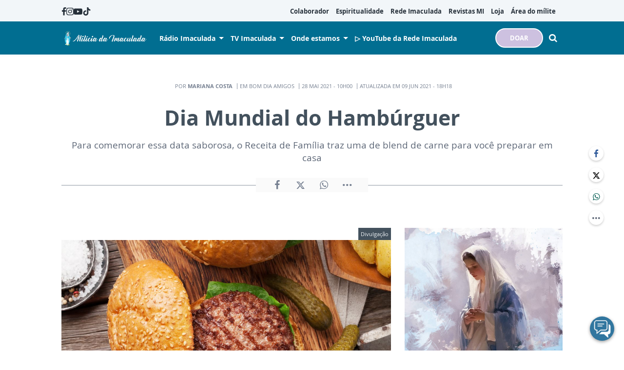

--- FILE ---
content_type: text/html; charset=UTF-8
request_url: https://www.miliciadaimaculada.org.br/radio-imaculada/programas/bom-dia-amigos/bom-dia-amigos-celebra-dia-mundial-do-hamburguer
body_size: 12673
content:
<!DOCTYPE html>
<html lang="pt-BR">

<head>
			<meta http-equiv="Content-Security-Policy" content="upgrade-insecure-requests">
		<meta name="viewport" content="width=device-width, initial-scale=1.0">

	<meta charset="utf-8"/>
<title>Bom dia Amigos! celebra o Dia Mundial do Hambúrguer</title>
<meta property="revisit-after" content="30 days"/>
<meta property="og:title" content="Bom dia Amigos! celebra o Dia Mundial do Hambúrguer"/>
<meta name="keywords" content="Receita de Família, Bom dia Amigos, brócolis gratinado, Dia Mundial do Hambúrguer, blend de carne"/>
<meta name="description" content="No Receita de Família desta semana, vamos comemorar o Dia Mundial do Hambúrguer com uma dica que você pode fazer na sua casa. Acesse e confira e venha se deliciar com a gente!"/>
<meta property="og:description" content="No Receita de Família desta semana, vamos comemorar o Dia Mundial do Hambúrguer com uma dica que você pode fazer na sua casa. Acesse e confira e venha se deliciar com a gente!"/>
<meta property="article:modified_time" content="2021-06-09T18:18:00-03:00"/>
<meta property="og:site_name" content=""/>
<meta property="og:type" content="website"/>
<meta property="og:url" content="https://www.miliciadaimaculada.org.br/radio-imaculada/programas/bom-dia-amigos/bom-dia-amigos-celebra-dia-mundial-do-hamburguer"/>
<meta property="og:image" content="https://www.miliciadaimaculada.org.br/source/files/c/13985/carnes-para-hamburguer-521362_600-315-0-51.jpg"/>
<link href="/favicon.ico" type="image/x-icon" rel="icon"/><link href="/favicon.ico" type="image/x-icon" rel="shortcut icon"/>	<meta property="og:image:width" content="600"/>
	<meta property="og:image:height" content="315"/>
	<script type="text/javascript">
	(function(i,s,o,g,r,a,m){i['GoogleAnalyticsObject']=r;i[r]=i[r]||function(){
	  (i[r].q=i[r].q||[]).push(arguments)},i[r].l=1*new Date();a=s.createElement(o),
	  m=s.getElementsByTagName(o)[0];a.async=1;a.src=g;m.parentNode.insertBefore(a,m)
	  })(window,document,'script','https://www.google-analytics.com/analytics.js','ga');

			ga('create', {
			trackingId: 'UA-105613123-2',
			cookieDomain: 'auto',
			cookieFlags: 'max-age=7200;secure;samesite=none'
		});
		ga('send', 'pageview');
	</script>

<!-- Google tag (gtag.js) -->
<script async src="https://www.googletagmanager.com/gtag/js?id=G-CHDS6SMW9T"></script>
<script>
  window.dataLayer = window.dataLayer || [];
  function gtag(){dataLayer.push(arguments);}
  gtag('js', new Date());

  gtag('config', 'G-CHDS6SMW9T');
</script>

<!-- Meta Pixel Code -->
<script>
!function(f,b,e,v,n,t,s)
{if(f.fbq)return;n=f.fbq=function(){n.callMethod?
n.callMethod.apply(n,arguments):n.queue.push(arguments)};
if(!f._fbq)f._fbq=n;n.push=n;n.loaded=!0;n.version='2.0';
n.queue=[];t=b.createElement(e);t.async=!0;
t.src=v;s=b.getElementsByTagName(e)[0];
s.parentNode.insertBefore(t,s)}(window, document,'script',
'https://connect.facebook.net/en_US/fbevents.js');
fbq('init', '941904940987494');
fbq('track', 'PageView');
</script>
<noscript><img height="1" width="1" style="display:none"
src="https://www.facebook.com/tr?id=941904940987494&ev=PageView&noscript=1"
/></noscript>
<!-- End Meta Pixel Code -->

<meta name="facebook-domain-verification" content="fvwen0m6nzce55fh6rzv8qxlkydgyf" /><!-- Google tag (gtag.js) -->
<script async src="https://www.googletagmanager.com/gtag/js?id=G-CHDS6SMW9T"></script>
<script>
  window.dataLayer = window.dataLayer || [];
  function gtag(){dataLayer.push(arguments);}
  gtag('js', new Date());

  gtag('config', 'G-CHDS6SMW9T');
</script>	<link rel="stylesheet" href="/source/fonts/Open_Sans/font.css?no-cache=1">

	<link rel="stylesheet" href="/source/dist/wg-plugins.min.css?20251217" disabled="disabled"/>

	<link rel="stylesheet" href="/source/dist/_skins.css?20251217"/>
	<link rel="stylesheet" href="/source/dist/wg-critical.min.css?20251217"/>
	<link rel="stylesheet" href="/source/dist/widgets.min.css?20251217"/>

	<link rel="stylesheet" href="/source/dist/wg-styles.min.css?20251217" disabled="disabled"/>

	<link rel="stylesheet" href="/source/dist/website.min.css?20251217"/>
	<link rel="stylesheet" href="/source/dist/wg-skin.min.css?20251217"/>
	<style>
			</style>

	<link rel="stylesheet" href="/source/fonts/fontello/css/fontello.css" disabled>
	<link rel="stylesheet" href="/source/fonts/material-design-icons/css/material-icons.css"
		disabled>

	
	<script type="text/javascript">
		var globalLanguage = 'pt';
		var reCaptchaKey = '';
									reCaptchaKey = "6LeblFQUAAAAAACWH50c2GgxW37oLWHzE3UlDvfU";
						</script>
	<base href="/">

	
    			<style type="text/css" data-custom-style-layout>
				.widget.HeaderOne .widget__content .header-one__wrapper .middle-nav__center .header-one__main-menu>ul.hover-background>li:not(.spacer):hover {    background-color: var(--hover-color);    color: white!important;}@media (min-width: 1024px) {    .wg-view .wg-btn.wg-btn--secondary {        border: 2px solid;        border-radius: 25px;    }}			</style>
    

    

    

    

</head>


<body class="
				wg-view 
				institucional-2025 
				light 
						" data-layout-style="background-color: #ffffff;">
	<form method="post" accept-charset="utf-8" data-wglist-params="WidgetBlockIds" action="/radio-imaculada/programas/bom-dia-amigos/bom-dia-amigos-celebra-dia-mundial-do-hamburguer"><div style="display:none;"><input type="hidden" name="_method" value="POST"/></div>	<input type="hidden" name="Pages" id="pages" value="[75,75]"/>	<input type="hidden" name="Contents" id="contents" value="[16604,9572,16578,4352]"/>	<input type="hidden" name="PageCustom" id="pagecustom" value="null"/>	</form>
	
	
	
	<div id="" class="grid__line grid__line--header diga-sim-2025" data-shade="light" >
	<div class="grid__line-background default gradient" style="">
					</div>
	<div class="grid__container " style="position: initial">
		<div class="grid__block" data-type="header" data-cols="12">
		
<div id="" class="
    grid-stack-item  widget HeaderOne 
    0 
    0 
      " data-skin="inherit" gs-x="0" gs-y="0" gs-w="12" gs-h="7" data-position="0">
  <div class="grid-stack-item-content widget__content is-admin skin-inherit inherit  none hide-upper-on-scroll">

          <a class="wg-btn wg-btn--secondary wg-btn--normal" href="https://www.miliciadaimaculada.org.br/doacao">
        DOAR       </a>
    
          
      <div class="upper links-gray" style="--upper-bg-color: #F2F6F9;">
        <nav class="upper__grid upper__grid--container-contained">
                      <div class="upper__social">
                                <a href="https://www.facebook.com/MiliciadaImaculada" target="_blank">
                    <i class="icon-facebook"></i>
                  </a>
                                <a href="https://www.instagram.com/miliciadaimaculada/" target="_blank">
                    <i class="icon-instagram"></i>
                  </a>
                                <a href="https://www.youtube.com/user/sedenacionalmi" target="_blank">
                    <i class="icon-youtube"></i>
                  </a>
                                <a href="https://www.tiktok.com/@miliciadaimaculada" target="_blank">
                    <i class="icon-tiktok"></i>
                  </a>
                                <a href="https://soundcloud.com/milicia-da-imaculada" target="_blank">
                    <i class="icon-soundcloud"></i>
                  </a>
                          </div>
          

                      <div class="upper__menu menu__dp menu__dp--right hover-background">
              
    <ul>
              <li class="">
                      <a href="https://www.miliciadaimaculada.org.br/colaborador" target="_self">
              Colaborador            </a>
          
          
        </li>
              <li class="">
                      <a href="https://www.miliciadaimaculada.org.br/espiritualidade" target="_self">
              Espiritualidade            </a>
          
          
        </li>
              <li class="">
                      <a href="https://www.miliciadaimaculada.org.br/radio-imaculada" target="_self">
              Rede Imaculada            </a>
          
          
        </li>
              <li class="">
                      <a href="https://materiais.miliciadaimaculada.org.br/acervo-revistas-mi" target="_self">
              Revistas MI            </a>
          
          
        </li>
              <li class="">
                      <a href="https://loja.miliciadaimaculada.org.br/" target="_self">
              Loja            </a>
          
          
        </li>
              <li class="">
                      <a href="https://miliciadaimaculadabr.areadoador.com.br/" target="_self">
              Área do mílite            </a>
          
          
        </li>
          </ul>
            </div>
                                      </nav>
      </div>
    
    <div class="main links-white" style="--main-bg-color: var(--primary-color);">
      <nav class="main__grid main__grid--logo-left upper__grid--container-contained">
        <div class="main__menu menu__dp menu__dp--left hover-background">
          
    <ul>
              <li class="submenu ">
                      <a href="#" target="_self">
              Rádio Imaculada            </a>
          
                      
              
    <ul>
              <li class="">
                      <a href="https://www.miliciadaimaculada.org.br/radio-imaculada/programas/programas" target="_self">
              Programas            </a>
          
          
        </li>
              <li class="submenu ">
                      <a href="#" target="_self">
              Programação            </a>
          
                      
              
    <ul>
              <li class="">
                      <a href="https://www.miliciadaimaculada.org.br/radio-imaculada/programas/programacao" target="_self">
              1490 AM - Grande SP            </a>
          
          
        </li>
              <li class="">
                      <a href="https://www.miliciadaimaculada.org.br/radio-imaculada/emissoras/radio-imaculada-atibaia/programacao-atibaia" target="_self">
              107,1 FM - Atibaia (SP)            </a>
          
          
        </li>
              <li class="">
                      <a href="https://www.miliciadaimaculada.org.br/radio-imaculada/emissoras/radio-imaculada-maceio/programacao-maceio" target="_self">
              92,3 FM - Maceió (AL)            </a>
          
          
        </li>
          </ul>

                        
        </li>
          </ul>

                        
        </li>
              <li class="submenu ">
                      <a href="https://www.miliciadaimaculada.org.br/link-ao-vivo?id=1" target="_self">
              TV Imaculada            </a>
          
                      
              
    <ul>
              <li class="">
                      <a href="https://www.miliciadaimaculada.org.br/tv-imaculada/programas/listagem" target="_self">
              Programas TV            </a>
          
          
        </li>
              <li class="">
                      <a href="https://www.miliciadaimaculada.org.br/tv-imaculada/programas/programacao" target="_self">
              Programação TV            </a>
          
          
        </li>
          </ul>

                        
        </li>
              <li class="submenu ">
                      <span>
                            Onde estamos            </span>
          
                      
              
    <ul>
              <li class="">
                      <a href="https://www.miliciadaimaculada.org.br/filiais1/1490-am-grande-sao-paulo" target="_self">
              1490 AM - Grande SP            </a>
          
          
        </li>
              <li class="">
                      <a href="https://www.miliciadaimaculada.org.br/filiais1/107-1-fm-atibaia" target="_self">
              107,1 FM - Atibaia (SP)            </a>
          
          
        </li>
              <li class="">
                      <a href="https://www.miliciadaimaculada.org.br/filiais1/92-fm-maceio" target="_self">
              92,3 FM - Maceió (AL)            </a>
          
          
        </li>
              <li class="">
                      <a href="https://www.miliciadaimaculada.org.br/radio-imaculada/rede-imaculada-de-comunicacao" target="_self">
              Rádios retransmissoras            </a>
          
          
        </li>
          </ul>

                        
        </li>
              <li class="">
                      <a href="https://www.youtube.com/@RedeImaculada" target="_self">
              ▷ YouTube da Rede Imaculada            </a>
          
          
        </li>
          </ul>
        </div>
        <div class="main__logo">
                      <a href="https://www.miliciadaimaculada.org.br/" class="logo-big">
              <img src="https://www.miliciadaimaculada.org.br/source/files/c/17881/Cabecalho_-_primeiro_quadrimestre_Nossa_Senhora-800201_350-61-0-0.jpg" class="force-img" alt=""/>            </a>
                  </div>
        <div class="main__actions">
                      <a class="
              wg-btn 
              wg-btn--secondary              wg-btn--normal            " href="https://www.miliciadaimaculada.org.br/doacao">
              DOAR             </a>
                                <span class="search-trigger"><i class="icon-search"></i></span>
                    <span class="m-menu-trigger "><i class="icon-menu"></i></span>
        </div>
      </nav>
    </div>

  </div>
</div>

<div class="HeaderOne__m-menu links-white">
  <div class="backdrop m-menu-close"></div>
  <aside style="--title-bg-color: var(--primary-color)">
    <nav>
      <p class="title m-menu-close">
        <span class="trigger">
          <i class="icon-cancel"></i>
          <span>Fechar</span>
        </span>
              </p>
      
    <ul>
              <li class="submenu ">
                      <span>
                            Rádio Imaculada            </span>
          
                                    <div>
                <p class="title">
                  <span class="trigger">
                    <i class="icon-left"></i>
                    <span>Rádio Imaculada</span>
                  </span>
                </p>
              
              
    <ul>
              <li class="submenu ">
                      <span>
                            Programação            </span>
          
                                    <div>
                <p class="title">
                  <span class="trigger">
                    <i class="icon-left"></i>
                    <span>Programação</span>
                  </span>
                </p>
              
              
    <ul>
              <li class="">
                      <a href="https://www.miliciadaimaculada.org.br/radio-imaculada/programas/programacao" target="_self">
              1490 AM - Grande SP            </a>
          
          
        </li>
              <li class="">
                      <a href="https://www.miliciadaimaculada.org.br/radio-imaculada/emissoras/radio-imaculada-atibaia/programacao-atibaia" target="_self">
              107,1 FM - Atibaia (SP)            </a>
          
          
        </li>
              <li class="">
                      <a href="https://www.miliciadaimaculada.org.br/radio-imaculada/emissoras/radio-imaculada-maceio/programacao-maceio" target="_self">
              92,3 FM - Maceió (AL)            </a>
          
          
        </li>
          </ul>

                            </div>
                      
        </li>
              <li class="">
                      <a href="https://www.miliciadaimaculada.org.br/radio-imaculada/programas/programas" target="_self">
              Programas            </a>
          
          
        </li>
          </ul>

                            </div>
                      
        </li>
              <li class="submenu ">
                      <span>
                            TV Imaculada            </span>
          
                                    <div>
                <p class="title">
                  <span class="trigger">
                    <i class="icon-left"></i>
                    <span>TV Imaculada</span>
                  </span>
                </p>
              
              
    <ul>
              <li class="">
                      <a href="https://www.miliciadaimaculada.org.br/tv-imaculada/programas/programacao" target="_self">
              Programação TV Imaculada            </a>
          
          
        </li>
              <li class="">
                      <a href="https://www.miliciadaimaculada.org.br/tv-imaculada/programas/listagem" target="_self">
              Programas            </a>
          
          
        </li>
          </ul>

                            </div>
                      
        </li>
              <li class="submenu ">
                      <span>
                            Onde estamos            </span>
          
                                    <div>
                <p class="title">
                  <span class="trigger">
                    <i class="icon-left"></i>
                    <span>Onde estamos</span>
                  </span>
                </p>
              
              
    <ul>
              <li class="">
                      <a href="https://www.miliciadaimaculada.org.br/filiais1/1490-am-grande-sao-paulo" target="_self">
              1490 AM - Grande SP            </a>
          
          
        </li>
              <li class="">
                      <a href="https://www.miliciadaimaculada.org.br/filiais1/107-1-fm-atibaia" target="_self">
              107,1 FM - Atibaia (SP)            </a>
          
          
        </li>
              <li class="">
                      <a href="https://www.miliciadaimaculada.org.br/filiais1/92-fm-maceio" target="_self">
              92,3 FM - Maceió (AL)            </a>
          
          
        </li>
              <li class="">
                      <a href="https://www.miliciadaimaculada.org.br/radio-imaculada/rede-imaculada-de-comunicacao" target="_self">
              Rádio retransmissoras            </a>
          
          
        </li>
          </ul>

                            </div>
                      
        </li>
              <li class="spacer ">
          
          
        </li>
              <li class="">
                      <a href="https://www.miliciadaimaculada.org.br/colaborador" target="_self">
              Colaborador            </a>
          
          
        </li>
              <li class="">
                      <a href="https://www.miliciadaimaculada.org.br/espiritualidade" target="_self">
              Espiritualidade            </a>
          
          
        </li>
              <li class="">
                      <a href="https://www.miliciadaimaculada.org.br/pequeno-milite" target="_self">
              Pequeno Mílite            </a>
          
          
        </li>
              <li class="">
                      <a href="https://materiais.miliciadaimaculada.org.br/acervo-revistas-mi" target="_self">
              Revistas MI            </a>
          
          
        </li>
              <li class="">
                      <a href="https://loja.miliciadaimaculada.org.br/" target="_self">
              Loja MI            </a>
          
          
        </li>
              <li class="">
                      <a href="https://miliciadaimaculadabr.areadoador.com.br/" target="_self">
              🔐 Área do Mílite            </a>
          
          
        </li>
          </ul>
    </nav>
      </aside>
</div>  <div class="HeaderOne__search">
    <div class="backdrop search-close"></div>
    <form method="get" accept-charset="utf-8" class="wg-form" action="https://www.miliciadaimaculada.org.br/radio-imaculada/busca">    <div  class="field"  ><input type="text" name="q" placeholder="Digite aqui o que procura" id="q" /><button><i class="icon-search"></i></button></div>    </form>  </div>
		</div>
			</div>
</div><div class="container wg-post-title">
	<div class="wg-post-title__now">
		<span>Por <strong>Mariana Costa</strong>
		</span>
				<span>Em 
			Bom Dia Amigos		</span>
							<time>28 MAI 2021 - 10H00</time>
							<span>Atualizada em 09 JUN 2021 - 18H18</span>
			</div>
	<h1>Dia Mundial do Hambúrguer</h1>
			<h2>Para comemorar essa data saborosa, o Receita de Família traz uma de blend de carne para você preparar em casa</h2>
		<div class="wg-post-title__share">
		<div class="wg-share-hrz">
	<a href="https://www.facebook.com/share.php?u=https://www.miliciadaimaculada.org.br/radio-imaculada/programas/bom-dia-amigos/bom-dia-amigos-celebra-dia-mundial-do-hamburguer		&title=Dia Mundial do Hambúrguer">
		<i class="icon-facebook"></i>
	</a>
	<a href="https://twitter.com/share?
		url=https://www.miliciadaimaculada.org.br/radio-imaculada/programas/bom-dia-amigos/bom-dia-amigos-celebra-dia-mundial-do-hamburguer		&text=Dia Mundial do Hambúrguer">
		<i class="icon-twitter"></i>
	</a> 
	<a href="https://api.whatsapp.com/send?text=https://www.miliciadaimaculada.org.br/radio-imaculada/programas/bom-dia-amigos/bom-dia-amigos-celebra-dia-mundial-do-hamburguer" data-action="share/whatsapp/share">
		<i class="icon-whatsapp"></i>
	</a>
	<div class="wg-share-hrz__dots">
		<i class="icon-dot-3"></i>
		<div class="wg-share-hrz__dropdown">
			<div> 
				<a href="https://www.linkedin.com/shareArticle?url=https://www.miliciadaimaculada.org.br/radio-imaculada/programas/bom-dia-amigos/bom-dia-amigos-celebra-dia-mundial-do-hamburguer&title=Dia Mundial do Hambúrguer"><i class="icon-linkedin"></i> <span>Linkedin</span></a>
				<a href="mailto:?subject=Dia Mundial do Hambúrguer&body=Olá, acho que você se interessaria em conhecer este conteúdo: https://www.miliciadaimaculada.org.br/radio-imaculada/programas/bom-dia-amigos/bom-dia-amigos-celebra-dia-mundial-do-hamburguer"><i class="icon-mail-alt"></i> <span>Enviar por email</span></a>
			</div>
		</div>
	</div>
</div>	</div>
</div>
<div id="" class="grid__line grid__line--reserved " data-shade="light" >
	<div class="grid__line-background default " style="">
					</div>
	<div class="grid__container grid__container--center grid__container--top-margin grid__container--bottom-margin">
		<div class="grid__block" data-type="content" data-cols="8" reserved>
			

	<div class="wg-text">
		<div class="image" contenteditable="false"><span class="image__credit">Divulgação</span><br><img data-id="13985" src="/source/files/originals/carnes-para-hamburguer-521362.jpg" alt="Divulgação" title="Divulgação"><br><span data-subtitle-origin="0" class="image__subtitle"></span><div class="image__controls"><span title="Adicionar Url" class="img-linkfy btn btn-info"><i class="fa fa-link"></i></span><span title="Alinhar à esquerda" class="left btn btn-dark"><i class="fa fa-arrow-left"></i></span><span title="Alinhar ao centro" class="center active btn btn-dark"><i class="fa fa-bullseye"></i></span><span title="Alinhar à direta" class="right btn btn-dark"><i class="fa fa-arrow-right"></i></span><span title="Remover Imagem" class="delete btn btn-danger"><i class="fa fa-close"></i></span><br></div></div><p><br></p><p>Hoje (28) é um dia para deixar a dieta de lado e comemorar com a família, comendo um dos pratos mais famosos do mundo: o hambúrguer. Há quem prefira apenas com carne, ou feito de peixe e tem até vegetariano. Há receitas para atender todos os gostos.</p><p>O nome do prato foi escolhido devido a cidade de onde ele nasceu, Hamburgo, na Alemanha. Mais uma dica da culinária estrangeira para você reproduzir aí na sua casa.</p><p>O quadro Receita de Família, do Bom Dia Amigos! desta semana, ensina um blend de carnes, ou seja, uma mistura de carnes diferentes. Confira os ingredientes e modo de preparo.</p><h3>Ingredientes:</h3><p>500 g carne (acém moído)</p><p>1 e 1/2 linguiça</p><p>1 ovo</p><p>1 dente de alho</p><p>1/2 cebola</p><p>1 colher de creme de cebola</p><p>1 punhado de queijo mussarela</p><p>1 pitada de sal</p><p>pimenta-do-reino a gosto (opcional)</p><h4>Modo de preparo:</h4><p>Corte a pele da linguiça e tire apenas a carne, misture com o acém moído e acrescente todos os ingredientes acima para temperar.</p><p>Faça bolinhas de carne, coloque em uma superfície e amasse, desse jeito eles ficarão no formato de hambúrguer.</p><p>Coloque um fio de azeite na panela e frite até dourar.</p><p>Para montar o seu lanche você pode usar pão de hamburguês, queijo cheddar, tomate sem caroço, alface americana, catupiry, ovo, presunto, queijo mussarela ou outros ingredientes de sua preferência.</p><p>Confira mais receitas no <a href="https://www.miliciadaimaculada.org.br/radio-imaculada/programas/bom-dia-amigos">Bom dia Amigos!</a>, toda sexta-feira, das 10h às 12h. Acompanhe aqui na <a href="https://www.miliciadaimaculada.org.br/radio-imaculada">Rádio Imaculada</a>.</p><p><i>Dica dos Amigos: Faça um Milk-shake e batatas fritas para acompanhar, e sirva numa refeição de final de tarde de sábado com a família! &lt;3</i></p><p><i><br></i></p><div class="image" contenteditable="false"><a href="https://www.miliciadaimaculada.org.br/colaborador/campanha/campanha-80-anos-martirio-smk"><img data-id="13607" src="/source/files/originals/divulgacao_02_-_capa_campanha_extra_-_site-383868.jpg" alt="" title=""></a><br><span data-subtitle-origin="0" class="image__subtitle"></span><div class="image__controls"><span title="Adicionar Url" class="img-linkfy btn btn-info"><i class="fa fa-link"></i></span><span title="Alinhar à esquerda" class="left btn btn-dark"><i class="fa fa-arrow-left"></i></span><span title="Alinhar ao centro" class="center active btn btn-dark"><i class="fa fa-bullseye"></i></span><span title="Alinhar à direta" class="right btn btn-dark"><i class="fa fa-arrow-right"></i></span><span title="Remover Imagem" class="delete btn btn-danger"><i class="fa fa-close"></i></span><br></div></div><p><i><br></i></p>		
			</div>

<div class="wg-read-more">
	<div class="wg-read-more__head">Aproveite e leia também</div>
	<div class="wg-read-more__body">
				<div class="box">
			<a href="https://www.miliciadaimaculada.org.br/radio-imaculada/programas/bom-dia-amigos/prevencao-as-drogas-comeca-dentro-de-casa">
				<img src="https://www.miliciadaimaculada.org.br/source/files/c/22187/family-7392843_1280-131910_90-90-214-0.jpg">
				<div class="box__info">
					<span class="box__hat">Bom Dia Amigos</span>
					<span class="box__title">Prevenção às drogas começa dentro de casa</span>
				</div>
			</a>
		</div>
				<div class="box">
			<a href="https://www.miliciadaimaculada.org.br/radio-imaculada/programas/bom-dia-amigos/ferias-inclusivas-como-acolher-e-estimular-criancas-atipicas">
				<img src="https://www.miliciadaimaculada.org.br/source/files/c/22107/Inclusao-145169_90-90-167-0.jpg">
				<div class="box__info">
					<span class="box__hat">Bom Dia Amigos</span>
					<span class="box__title">Férias inclusivas: como acolher e estimular crianças atípicas</span>
				</div>
			</a>
		</div>
				<div class="box">
			<a href="https://www.miliciadaimaculada.org.br/radio-imaculada/programas/ponto-de-encontro/musicas-de-natal">
				<img src="https://www.miliciadaimaculada.org.br/source/files/c/22114/MUSICAS-DE-NATAL-503265_90-90-167-0.jpg">
				<div class="box__info">
					<span class="box__hat">Ponto de Encontro</span>
					<span class="box__title">Músicas de Natal</span>
				</div>
			</a>
		</div>
			</div>
</div>
<div class="wg-comments"
	data-load-path="https://www.miliciadaimaculada.org.br/radio-imaculada/ajax-busca-comentarios"
	data-page="1"
	data-id="9280"
	data-table=""
	>
	<div class="wg-comments__head">
					<span>Seja o primeiro a comentar</span>
			</div>
			<p>
			Os comentários e avaliações são de responsabilidade exclusiva de seus autores e não representam a opinião do site.		</p>
		<form action="https://www.miliciadaimaculada.org.br/radio-imaculada/ajax-salva-comentario" class="wg-form ajax-form">
			<div class="row">
				<input type="hidden" name="table_name" value="ContentArchives">
				<input type="hidden" name="page_current_url" value="https://www.miliciadaimaculada.org.br/radio-imaculada/programas/bom-dia-amigos/bom-dia-amigos-celebra-dia-mundial-do-hamburguer">
				<input type="hidden" name="table_id" value="9280">
				<input type="hidden" name="navigation_tree_id" value="42">
				<div class="field col-sm-6">
					<label for="">Seu nome</label>
					<input type="text" name="name" placeholder="ex.: Maria Aparecida" required="">
				</div>
				<div class="field col-sm-6">
					<label for="">Seu e-mail</label>
					<input type="email" name="EMAILkajrhfriuherg" placeholder="ex.: email@email.com" required="">
				</div>
			</div>
			<div class="row">
				<div class="field field--count col-sm-12">
					<label for="">Seu comentário</label>
										<textarea name="content" maxlength="500" placeholder="Limite de 500 caracteres" required></textarea>
					<span class="field__counter">0</span>
				</div>
			</div>
			<!-- h o n e y p o t s -->
			 <div class="input text"><input type="text" name="email" autocomplete="new-password" style="opacity: 0; height: 0; width: 0; position: absolute; z-index: -1" id="email"/></div>			 <div class="input text"><input type="text" name="phone" autocomplete="new-password" style="opacity: 0; height: 0; width: 0; position: absolute; z-index: -1" id="phone"/></div>			<div class="submit">
				<button class="wg-btn g-recaptcha" id="recaptchaCommentsForm">Enviar</button>
			</div>
		</form>
		<div class="wg-comments__comments"></div>
	<div class="wg-comments__load">
		<button class="wg-btn">Carregar mais</button>
	</div>
</div>
<div class="wg-share-vtc">
	<div class="wg-share-vtc__links">
		<a class="wg-share-vtc__facebook" href="https://www.facebook.com/share.php?u=https://www.miliciadaimaculada.org.br/radio-imaculada/programas/bom-dia-amigos/bom-dia-amigos-celebra-dia-mundial-do-hamburguer			&title=Dia Mundial do Hambúrguer">
			<i class="icon-facebook"></i>
		</a>
		<a class="wg-share-vtc__twitter" href="https://twitter.com/share?
			url=https://www.miliciadaimaculada.org.br/radio-imaculada/programas/bom-dia-amigos/bom-dia-amigos-celebra-dia-mundial-do-hamburguer			text=Dia Mundial do Hambúrguer">
			<i class="icon-twitter"></i>
		</a>
		<a class="wg-share-vtc__whatsapp" href="https://api.whatsapp.com/send?text=https://www.miliciadaimaculada.org.br/radio-imaculada/programas/bom-dia-amigos/bom-dia-amigos-celebra-dia-mundial-do-hamburguer" width="680" height="800" data-action="share/whatsapp/share">
			<i class="icon-whatsapp"></i>
		</a>
		<div class="wg-share-vtc__dots">
			<i class="icon-dot-3"></i>
			<div class="wg-share-vtc__dropdown">
				<div>
					<a href="https://www.linkedin.com/shareArticle?url=https://www.miliciadaimaculada.org.br/radio-imaculada/programas/bom-dia-amigos/bom-dia-amigos-celebra-dia-mundial-do-hamburguer&title=Dia Mundial do Hambúrguer"><i class="icon-linkedin"></i> <span>Linkedin</span></a>
					<a href="mailto:?subject=Dia Mundial do Hambúrguer&body=Olá, acho que você se interessaria em conhecer este conteúdo: https://www.miliciadaimaculada.org.br/radio-imaculada/programas/bom-dia-amigos/bom-dia-amigos-celebra-dia-mundial-do-hamburguer"><i class="icon-mail-alt"></i> <span>Enviar por email</span></a>
				</div>
			</div>
		</div>
	</div>
</div>
		</div>
		<aside class="grid__block m-show" data-type="sidebar" data-cols="4">
			<div class="widget w030 grid-stack-item  " gs-x="0" gs-y="99" gs-w="4" gs-h="19" data-position="0"  data-shade="inherit">
	<div class="widget__content grid-stack-item-content">
		<div class="head">
			<span class="head__hat">Facebook</span>
		</div>
		<div class="embed">
							<div class="fb-page" data-href="https://www.facebook.com/MiliciadaImaculada" data-small-header="false" data-adapt-container-width="true" data-hide-cover="false" data-show-facepile="true"></div>
					</div>
	</div>
</div><div id="" class="grid-stack-item widget CompanyProducts
	 
  0 
  janfevmarabri-2023  inherit  0  0  0"
  data-skin="janfevmarabri-2023" 
	data-shade="inherit"
  gs-x="0" gs-y="118" gs-w="4" gs-h="44" data-position="0">
	<div class="grid-stack-item-content widget__content is-admin janfevmarabri-2023 inherit ">
		<div data-slides-per-view="1" class="card 
			is-card			has-divisor		">

		<!-- CARD HEAD -->
			<div class="card__head">
				<div class="card__title">Promoção </div>
				<div class="card__tags swiper-container">
					<div class="swiper-wrapper">
																					<div class="tag label swiper-slide">Produtos</div>
																		</div>
				</div>
			</div>
			<!-- CARD HEAD -->
			
			<!-- CARD BODY -->
			<div class="card__body">
				<div class="card__tabs">	
																		<div class="tab ">
								<div class="swiper-container">
									<div class="swiper-wrapper">
																					<a class="product swiper-slide" href="https://loja.miliciadaimaculada.org.br/diario-mariano-2026" target="_blank" rel="noopener noreferrer">
												<picture><img src="https://www.miliciadaimaculada.org.br/source/files/c/21855/diario_2026-920446_316-400-0-0.jpg"  loading="lazy"></picture>
												<div class="product__complement">
													<div class="product__badge">
																													<span class="wg-badge">LIVROS</span>
																											</div>
													<div class="product__discount">
																											</div>
												</div>
												<div class="product__price">R$59,90</div>
												<div class="product__title">Diário Mariano 2026</div>
												<div class="product__description">Medidas: 05cm x 15cm x 22cm</div>
												<div class="product__contact"></div>
											</a>
																					<a class="product swiper-slide" href="https://loja.miliciadaimaculada.org.br/vela-votiva-aromatica-amarela-sao-maximiliano-kolbe" target="_blank" rel="noopener noreferrer">
												<picture><img src="https://www.miliciadaimaculada.org.br/source/files/c/16656/Vela_sao_maximiliano_mel_2022-007733_400-400-0-0.jpg"  loading="lazy"></picture>
												<div class="product__complement">
													<div class="product__badge">
																													<span class="wg-badge">Velas</span>
																											</div>
													<div class="product__discount">
																											</div>
												</div>
												<div class="product__price">R$16,00</div>
												<div class="product__title">Vela mel São Maximiliano</div>
												<div class="product__description">Vela aromática mel 7 dias</div>
												<div class="product__contact"></div>
											</a>
																					<a class="product swiper-slide" href="https://loja.miliciadaimaculada.org.br/vela-votiva-branca-sao-maximiliano-kolbe" target="_blank" rel="noopener noreferrer">
												<picture><img src="https://www.miliciadaimaculada.org.br/source/files/c/16655/vela_sao_maximiliano_branca_2022-618956_400-400-0-0.jpg"  loading="lazy"></picture>
												<div class="product__complement">
													<div class="product__badge">
																													<span class="wg-badge">Velas</span>
																											</div>
													<div class="product__discount">
																											</div>
												</div>
												<div class="product__price">R$14,00</div>
												<div class="product__title">Vela São Maximiliano Kolbe</div>
												<div class="product__description">Vela branca 7 dias</div>
												<div class="product__contact"></div>
											</a>
																					<a class="product swiper-slide" href="https://loja.miliciadaimaculada.org.br/baby-look-diga-sim-a-evangelizacao" target="_blank" rel="noopener noreferrer">
												<picture><img src="https://www.miliciadaimaculada.org.br/source/files/c/21856/baby_look_diga_sim-469133_281-400-0-0.jpg"  loading="lazy"></picture>
												<div class="product__complement">
													<div class="product__badge">
																													<span class="wg-badge">VESTUARIO</span>
																											</div>
													<div class="product__discount">
																											</div>
												</div>
												<div class="product__price">R$59,90</div>
												<div class="product__title">Baby Look "Diga Sim à Evangelização"</div>
												<div class="product__description">Tam: M, G, GG e XG</div>
												<div class="product__contact"></div>
											</a>
																					<a class="product swiper-slide" href="https://loja.miliciadaimaculada.org.br/folheto-de-oracao-do-rosario" target="_blank" rel="noopener noreferrer">
												<picture><img src="https://www.miliciadaimaculada.org.br/source/files/c/21731/fol_rosa-524579_284-400-0-0.jpg"  loading="lazy"></picture>
												<div class="product__complement">
													<div class="product__badge">
																													<span class="wg-badge">LIVROS</span>
																											</div>
													<div class="product__discount">
																													<span>R$2,00</span>
																											</div>
												</div>
												<div class="product__price">R$1,50</div>
												<div class="product__title">Folheto do rosário</div>
												<div class="product__description">Passo a passo da oração </div>
												<div class="product__contact"></div>
											</a>
																					<a class="product swiper-slide" href="https://loja.miliciadaimaculada.org.br/camiseta-diga-sim-a-evangelizacao" target="_blank" rel="noopener noreferrer">
												<picture><img src="https://www.miliciadaimaculada.org.br/source/files/c/21857/Camiseta_diga_sim-724401_288-400-0-0.jpg"  loading="lazy"></picture>
												<div class="product__complement">
													<div class="product__badge">
																													<span class="wg-badge">VESTUÁRIO</span>
																											</div>
													<div class="product__discount">
																											</div>
												</div>
												<div class="product__price">R$59,90</div>
												<div class="product__title">Camiseta "Diga Sim à Evangelização"</div>
												<div class="product__description">Tam: P, M, G e GG</div>
												<div class="product__contact"></div>
											</a>
																					<a class="product swiper-slide" href="https://loja.miliciadaimaculada.org.br/folheto-novena-da-medalha-milagrosa" target="_blank" rel="noopener noreferrer">
												<picture><img src="https://www.miliciadaimaculada.org.br/source/files/c/21730/fol_med-743519_289-400-0-0.jpg"  loading="lazy"></picture>
												<div class="product__complement">
													<div class="product__badge">
																													<span class="wg-badge">LIVROS</span>
																											</div>
													<div class="product__discount">
																													<span>R$2,00</span>
																											</div>
												</div>
												<div class="product__price">R$1,50</div>
												<div class="product__title">Folheto novena Medalha Milagrosa</div>
												<div class="product__description">História e oração da Medalha</div>
												<div class="product__contact"></div>
											</a>
																					<a class="product swiper-slide" href="https://loja.miliciadaimaculada.org.br/vela-votiva-aromatica-amarela-milicia-da-imaculada" target="_blank" rel="noopener noreferrer">
												<picture><img src="https://www.miliciadaimaculada.org.br/source/files/c/16657/vela_nossa_senhora_das_gracas_mel_2022-053866_400-400-0-0.jpg"  loading="lazy"></picture>
												<div class="product__complement">
													<div class="product__badge">
																													<span class="wg-badge">VELAS</span>
																											</div>
													<div class="product__discount">
																											</div>
												</div>
												<div class="product__price">R$16,00</div>
												<div class="product__title">Vela mel Nossa Senhora das Graças</div>
												<div class="product__description">Vela aromática mel 7 dias</div>
												<div class="product__contact"></div>
											</a>
																					<a class="product swiper-slide" href="https://loja.miliciadaimaculada.org.br/livro-rezemos-com-sao-maximiliano-kolbe" target="_blank" rel="noopener noreferrer">
												<picture><img src="https://www.miliciadaimaculada.org.br/source/files/c/1569/Livro_Rezemos_com_Sao_Maximiliano_Kolbe-865691_400-400-0-0.jpg" alt="Arquivo MI" loading="lazy"></picture>
												<div class="product__complement">
													<div class="product__badge">
																													<span class="wg-badge">LIVROS</span>
																											</div>
													<div class="product__discount">
																													<span>R$13,00</span>
																											</div>
												</div>
												<div class="product__price">R$9,90</div>
												<div class="product__title">Livro Rezemos com São Maximiliano</div>
												<div class="product__description">Orações a São Maximiliano</div>
												<div class="product__contact"></div>
											</a>
																					<a class="product swiper-slide" href="https://loja.miliciadaimaculada.org.br/none-116166325" target="_blank" rel="noopener noreferrer">
												<picture><img src="https://www.miliciadaimaculada.org.br/source/files/c/14804/Livro_Sao_Max_Capa_PNG_-227911_357-400-0-0.jpg"  loading="lazy"></picture>
												<div class="product__complement">
													<div class="product__badge">
																													<span class="wg-badge">LIVROS</span>
																											</div>
													<div class="product__discount">
																													<span>R$120,00</span>
																											</div>
												</div>
												<div class="product__price">R$50,00</div>
												<div class="product__title">Livro Escritos de São Maximiliano Kolbe</div>
												<div class="product__description">Inédito! Mais de 2 mil páginas</div>
												<div class="product__contact"></div>
											</a>
																					<a class="product swiper-slide" href="https://loja.miliciadaimaculada.org.br/cd-rosario-de-nossa-senhora" target="_blank" rel="noopener noreferrer">
												<picture><img src="https://www.miliciadaimaculada.org.br/source/files/c/1566/10110005_-_CD_Rosario_alta-962350_400-400-0-0.jpg" alt="Arquivo MI" loading="lazy"></picture>
												<div class="product__complement">
													<div class="product__badge">
																													<span class="wg-badge">CD</span>
																											</div>
													<div class="product__discount">
																											</div>
												</div>
												<div class="product__price">R$5,00</div>
												<div class="product__title">CD Rosário de Nossa Senhora</div>
												<div class="product__description">Edição da Milicia da Imaculada</div>
												<div class="product__contact"></div>
											</a>
																					<a class="product swiper-slide" href="https://loja.miliciadaimaculada.org.br/medalha-milagrosa-prata-velha-tam-gg-45mm" target="_blank" rel="noopener noreferrer">
												<picture><img src="https://www.miliciadaimaculada.org.br/source/files/c/21734/10210004_-_Medalha_Milagrosa_Prata_velha_1-497933_400-400-0-0.jpg"  loading="lazy"></picture>
												<div class="product__complement">
													<div class="product__badge">
																													<span class="wg-badge">MEDALHAS</span>
																											</div>
													<div class="product__discount">
																											</div>
												</div>
												<div class="product__price">R$10,00</div>
												<div class="product__title">Medalha Milagrosa níquel 45mm</div>
												<div class="product__description">Níquel 45mm</div>
												<div class="product__contact"></div>
											</a>
																					<a class="product swiper-slide" href="https://loja.miliciadaimaculada.org.br/imagem-nossa-senhora-das-gracas-203cm" target="_blank" rel="noopener noreferrer">
												<picture><img src="https://www.miliciadaimaculada.org.br/source/files/c/21733/img_67dac81a75304-515355_400-400-0-0.jpg"  loading="lazy"></picture>
												<div class="product__complement">
													<div class="product__badge">
																													<span class="wg-badge">IMAGEM</span>
																											</div>
													<div class="product__discount">
																											</div>
												</div>
												<div class="product__price">R$95,00</div>
												<div class="product__title">Imagem Nossa Senhora das Graças</div>
												<div class="product__description">Resina - 20cm</div>
												<div class="product__contact"></div>
											</a>
																					<a class="product swiper-slide" href="https://loja.miliciadaimaculada.org.br/caneta-religiosa" target="_blank" rel="noopener noreferrer">
												<picture><img src="https://www.miliciadaimaculada.org.br/source/files/c/21735/img_67d98b3395c6f-837166_400-400-0-0.jpg"  loading="lazy"></picture>
												<div class="product__complement">
													<div class="product__badge">
																													<span class="wg-badge">ACESSÓRIOS</span>
																											</div>
													<div class="product__discount">
																													<span>R$15,00</span>
																											</div>
												</div>
												<div class="product__price">R$10,00</div>
												<div class="product__title">Caneta religiosa Nossa Senhora</div>
												<div class="product__description">em metal e tinta azul</div>
												<div class="product__contact"></div>
											</a>
																					<a class="product swiper-slide" href="https://loja.miliciadaimaculada.org.br/vela-votiva-branca-milicia-da-imaculada" target="_blank" rel="noopener noreferrer">
												<picture><img src="https://www.miliciadaimaculada.org.br/source/files/c/16654/vela_nossa_sehora_das_gracas_2022_branca-775567_400-400-0-0.jpg"  loading="lazy"></picture>
												<div class="product__complement">
													<div class="product__badge">
																											</div>
													<div class="product__discount">
																											</div>
												</div>
												<div class="product__price">R$14,00</div>
												<div class="product__title">Vela Nossa Senhora das Graças</div>
												<div class="product__description">vela votiva branca</div>
												<div class="product__contact"></div>
											</a>
																					<a class="product swiper-slide" href="https://loja.miliciadaimaculada.org.br/chaveiro-dezena-madeira-sao-maximiliano" target="_blank" rel="noopener noreferrer">
												<picture><img src="https://www.miliciadaimaculada.org.br/source/files/c/21728/Chav_SMK-346559_400-400-0-0.jpg"  loading="lazy"></picture>
												<div class="product__complement">
													<div class="product__badge">
																													<span class="wg-badge">CHAVEIROS</span>
																											</div>
													<div class="product__discount">
																											</div>
												</div>
												<div class="product__price">R$20,00</div>
												<div class="product__title">Chaveiro dezena São Maximiliano Kolbe</div>
												<div class="product__description">contas em madeira e mosquetao</div>
												<div class="product__contact"></div>
											</a>
																					<a class="product swiper-slide" href="https://loja.miliciadaimaculada.org.br/medalha-milagrosa-nossa-senhora-gracas-com-5-unidades" target="_blank" rel="noopener noreferrer">
												<picture><img src="https://www.miliciadaimaculada.org.br/source/files/c/1570/Medalha_Milagrosa_Pingente_F_V-336409_400-400-0-0.jpg" alt="Arquivo MI" loading="lazy"></picture>
												<div class="product__complement">
													<div class="product__badge">
																													<span class="wg-badge">MEDALHAS</span>
																											</div>
													<div class="product__discount">
																											</div>
												</div>
												<div class="product__price">R$4,00</div>
												<div class="product__title">Kit Medalha Milagrosa (5 unidades)</div>
												<div class="product__description">Medalha Milagrosa</div>
												<div class="product__contact"></div>
											</a>
											
									</div>
								</div>
																	<nav>
										<div class="swiper-button-next">
											<i class="icon icon-right"></i>
										</div>
										<div class="swiper-button-prev">
											<i class="icon icon-left"></i>
										</div>
									</nav>
															</div>
															</div>
			</div>

							<div class="card__footer">
					<a href="https://loja.miliciadaimaculada.org.br/" class="wg-btn">
						<span>Ver todos</span>
						<i class="icon-right"></i>
					</a>
				</div>
						<!-- CARD BODY -->
		</div>
	</div>
</div><div class="widget w018 grid-stack-item  janfevmarabri-2023" gs-x="0" gs-y="58" gs-w="4" gs-h="41" data-position="0"  data-shade="inherit">
	<div class="widget__content grid-stack-item-content">
		<div class="head">Aproveite e leia também</div>
				<ul>
						<li>
				<a href="https://www.miliciadaimaculada.org.br/radio-imaculada/programas/bom-dia-amigos/prevencao-as-drogas-comeca-dentro-de-casa">
											<span class="img-holder ">
															<i class="icon-play-1"></i>
														<span style="background-image: url(https://www.miliciadaimaculada.org.br/source/files/c/22187/family-7392843_1280-131910_90-90-214-0.jpg);" alt="Diálogo e cuidado também protegem" title="Diálogo e cuidado também protegem"></span>
						</span>
										<span class="info">
													<span class="info__hat">Bom Dia Amigos</span>
												<span class="info__title">Prevenção às drogas começa dentro de casa</span>
					</span>
				</a>
			</li>
						<li>
				<a href="https://www.miliciadaimaculada.org.br/editorias/psicologia/ferias-escolares-sem-estresse">
											<span class="img-holder ">
														<span style="background-image: url(https://www.miliciadaimaculada.org.br/source/files/c/10857/Menino_brincando-937107_90-90-22-0.jpg);" alt="" title=""></span>
						</span>
										<span class="info">
													<span class="info__hat">Psicologia</span>
												<span class="info__title">Férias escolares sem estresse</span>
					</span>
				</a>
			</li>
						<li>
				<a href="https://www.miliciadaimaculada.org.br/radio-imaculada/programas/bom-dia-amigos/ferias-inclusivas-como-acolher-e-estimular-criancas-atipicas">
											<span class="img-holder ">
															<i class="icon-play-1"></i>
														<span style="background-image: url(https://www.miliciadaimaculada.org.br/source/files/c/22107/Inclusao-145169_90-90-167-0.jpg);" alt="“Com informação e sensibilidade, as férias podem ser mais leves para todos." title="“Com informação e sensibilidade, as férias podem ser mais leves para todos."></span>
						</span>
										<span class="info">
													<span class="info__hat">Bom Dia Amigos</span>
												<span class="info__title">Férias inclusivas: como acolher e estimular crianças atíp...</span>
					</span>
				</a>
			</li>
						<li>
				<a href="https://www.miliciadaimaculada.org.br/pequeno-milite/epifania-do-senhor-manifestacao-de-amor">
											<span class="img-holder ">
														<span style="background-image: url(https://www.miliciadaimaculada.org.br/source/files/c/7720/12_epifania-912091_90-90-227-0.jpg);" alt="12 epifania" title="12 epifania"></span>
						</span>
										<span class="info">
													<span class="info__hat">O Pequeno Mílite</span>
												<span class="info__title">Epifania do Senhor, manifestação de amor </span>
					</span>
				</a>
			</li>
					</ul>
			</div>
</div><div id="" class="grid-stack-item widget LayoutImage
	 
	0 
	skin-inherit	inherit	0	0	0" data-skin="skin-inherit" data-shade="inherit" gs-x="0" gs-y="0" gs-w="4" gs-h="29" data-position="0">
	<div class="grid-stack-item-content widget__content is-admin skin-inherit inherit  none">
					<a href="https://www.miliciadaimaculada.org.br/doacao" target="_self">
			
			
			<picture class="image 
														" onclick="javascript:void(0)" style="
					background-color: transparent;
				">
				<img loading="lazy" src="https://www.miliciadaimaculada.org.br/source/files/c/18813/FinalV352-899236_1080-1350-0-0.jpg" class="force-img none"   style="
						align-self: center;
						justify-self: center;
						border-radius: none;
						box-shadow: none;
						object-position: center center;
						object-fit: cover;
																		"/>
							</picture>

						</a>	</div>
</div><div id="" class="grid-stack-item widget LayoutImage
	 
	0 
	skin-inherit	inherit	0	0	0" data-skin="skin-inherit" data-shade="inherit" gs-x="0" gs-y="29" gs-w="4" gs-h="29" data-position="0">
	<div class="grid-stack-item-content widget__content is-admin skin-inherit inherit  none">
					<a href="https://www.miliciadaimaculada.org.br/doacao" target="_blank">
			
			
			<picture class="image 
														" onclick="javascript:void(0)" style="
					background-color: transparent;
				">
				<img loading="lazy" src="https://www.miliciadaimaculada.org.br/source/files/c/18910/Chave_Pix-021167_746-689-0-0-removebg-preview-440318_520-480-0-0.jpg" class="force-img none"   style="
						align-self: center;
						justify-self: center;
						border-radius: none;
						box-shadow: none;
						object-position: center center;
						object-fit: contain;
																		"/>
							</picture>

						</a>	</div>
</div>		</aside>
			</div>
</div><div id="" class="grid__line grid__line--footer diga-sim-2025 padding-force" data-shade="light" >
	<div class="grid__line-background default " style="background-color: var(--primary-color);">
					</div>
	<div class="grid__container grid__container--center grid__container--top-margin grid__container--bottom-margin" style="position: initial">
		<div class="grid__block" data-type="footer" data-cols="12">
			<div 
	id=""
	class="grid-stack-item widget spacer   " gs-x="0" gs-y="0" gs-w="12" gs-h="3" data-position="0"  
	style=""
	data-mobile-view=""
>
	<div class="grid-stack-item-content widget__content ">
			</div>
</div><div id="" class="grid-stack-item widget LayoutImage
	 
	0 
	skin-inherit	inherit	0	0	0" data-skin="skin-inherit" data-shade="inherit" gs-x="3" gs-y="28" gs-w="6" gs-h="26" data-position="0">
	<div class="grid-stack-item-content widget__content is-admin skin-inherit inherit  none">
					<a href="https://www.miliciadaimaculada.org.br/doacao" target="_self">
			
			
			<picture class="image 
														" onclick="javascript:void(0)" style="
					background-color: transparent;
				">
				<img loading="lazy" src="https://www.miliciadaimaculada.org.br/source/files/c/12489/doacao_nossa_senhora_branco-714706_440-350-0-0.jpg" class="force-img none"   style="
						align-self: center;
						justify-self: center;
						border-radius: none;
						box-shadow: none;
						object-position: center center;
						object-fit: contain;
																		"/>
							</picture>

						</a>	</div>
</div><div id="" class="grid-stack-item widget LayoutMenuList
	 
  0 
  branco  dark  0  0  0"
  data-skin="branco" 
  data-shade="dark"
  gs-x="1" gs-y="3" gs-w="2" gs-h="22" data-position="0">
	<div class="grid-stack-item-content widget__content is-admin branco dark  none">
			<nav class="">
				<span class="primary-color"><p><span style="font-size: 14px; color: var(--primary-color);"><b style="">MI</b></span></p></span>
									<ul class="secondary-color">
																				<li >
								<a  target="_self" href="https://www.miliciadaimaculada.org.br/quem-somos">
																		Quem Somos		
								</a>
							</li>
																				<li >
								<a  target="_self" href="https://www.miliciadaimaculada.org.br/institucional/institucional">
																		Institucional MI		
								</a>
							</li>
																				<li >
								<a  target="_self" href="https://www.miliciadaimaculada.org.br/prestacao-de-contas/prestacao-de-contas">
																		Prestação de contas		
								</a>
							</li>
																				<li >
								<a  target="_self" href="https://www.miliciadaimaculada.org.br/santuario">
																		Oratório		
								</a>
							</li>
																				<li >
								<a  target="_self" href="https://www.miliciadaimaculada.org.br/filiais">
																		Filiais		
								</a>
							</li>
																				<li >
								<a  target="_self" href="https://www.miliciadaimaculada.org.br/frades-menores-conventuais-01">
																		OFMC		
								</a>
							</li>
																				<li >
								<a  target="_blank" href="https://loja.miliciadaimaculada.org.br/">
																		Loja		
								</a>
							</li>
											</ul>
							</nav>
	</div>
</div><div id="" class="grid-stack-item widget LayoutMenuList
	 
  0 
  branco  dark  0  0  0"
  data-skin="branco" 
  data-shade="dark"
  gs-x="5" gs-y="3" gs-w="2" gs-h="23" data-position="0">
	<div class="grid-stack-item-content widget__content is-admin branco dark  none">
			<nav class="">
				<span class="primary-color"><p><span style="font-size: 14px; color: var(--primary-color);"><b style="">Colaborador</b></span></p></span>
									<ul class="secondary-color">
																				<li >
								<a  target="_self" href="https://materiais.miliciadaimaculada.org.br/seja-milite">
																		Seja Mílite		
								</a>
							</li>
																				<li >
								<a  target="_self" href="https://www.miliciadaimaculada.org.br/doacao">
																		Faça sua doação		
								</a>
							</li>
																				<li >
								<a  target="_self" href="https://materiais.miliciadaimaculada.org.br/atualizacao-cadastro">
																		Atualize seu Cadastro		
								</a>
							</li>
																				<li >
								<a  target="_self" href="https://materiais.miliciadaimaculada.org.br/reativacao-cadastro">
																		Reative seu Cadastro		
								</a>
							</li>
																				<li >
								<a  target="_self" href="https://materiais.miliciadaimaculada.org.br/mofu-promocao-fidelidade-2025">
																		Promoção Fidelidade		
								</a>
							</li>
																				<li >
								<a  target="_self" href="https://miliciadaimaculadabr.areadoador.com.br/">
																		Área do Mílite		
								</a>
							</li>
											</ul>
							</nav>
	</div>
</div><div id="" class="grid-stack-item widget LayoutMenuList
	 
  0 
  branco  dark  0  0  0"
  data-skin="branco" 
  data-shade="dark"
  gs-x="3" gs-y="3" gs-w="2" gs-h="23" data-position="0">
	<div class="grid-stack-item-content widget__content is-admin branco dark  none">
			<nav class="">
				<span class="primary-color"><p><span style="font-size: 14px; color: var(--primary-color);"><b style="">Espiritualidade</b></span></p></span>
									<ul class="secondary-color">
																				<li >
								<a  target="_self" href="https://www.miliciadaimaculada.org.br/espiritualidade/liturgia">
																		Liturgia Diária		
								</a>
							</li>
																				<li >
								<a  target="_self" href="https://www.miliciadaimaculada.org.br/espiritualidade/santo-do-dia">
																		Santo do Dia		
								</a>
							</li>
																				<li >
								<a  target="_self" href="https://www.miliciadaimaculada.org.br/espiritualidade/consagracao-a-nossa-senhora-publico">
																		Consagração a Imaculada		
								</a>
							</li>
																				<li >
								<a  target="_self" href="https://www.miliciadaimaculada.org.br/espiritualidade/sao-maximiliano-kolbe1">
																		São Maximiliano Kolbe		
								</a>
							</li>
																				<li >
								<a  target="_self" href="https://www.miliciadaimaculada.org.br/espiritualidade/novenas">
																		Novenas		
								</a>
							</li>
																				<li >
								<a  target="_self" href="https://www.miliciadaimaculada.org.br/espiritualidade/qual-a-sua-intencao-de-oracao-de-hoje">
																		Vela Virtual		
								</a>
							</li>
											</ul>
							</nav>
	</div>
</div><div id="" class="grid-stack-item widget LayoutMenuList
	 
  0 
  branco  dark  0  0  0"
  data-skin="branco" 
  data-shade="dark"
  gs-x="7" gs-y="3" gs-w="2" gs-h="13" data-position="0">
	<div class="grid-stack-item-content widget__content is-admin branco dark  none">
			<nav class="">
				<span class="primary-color"><p><span style="font-size: 14px; color: var(--primary-color);"><b style="">Comunicação</b></span></p></span>
									<ul class="secondary-color">
																				<li >
								<a  target="_self" href="https://www.miliciadaimaculada.org.br/radio-imaculada">
																		Rede Imaculada		
								</a>
							</li>
																				<li >
								<a  target="_self" href="https://www.miliciadaimaculada.org.br/editorias/categorias">
																		Editorias		
								</a>
							</li>
																				<li >
								<a  target="_self" href="https://www.miliciadaimaculada.org.br/noticias/listagem-de-todas-noticias">
																		Notícias		
								</a>
							</li>
											</ul>
							</nav>
	</div>
</div><div id="" class="grid-stack-item widget LayoutMenuList
	 
  0 
  branco  dark  0  0  0"
  data-skin="branco" 
  data-shade="dark"
  gs-x="9" gs-y="3" gs-w="2" gs-h="13" data-position="0">
	<div class="grid-stack-item-content widget__content is-admin branco dark  none">
			<nav class="">
				<span class="primary-color"><p><span style="font-size: 14px; color: var(--primary-color);"><b style="">Revistas MI</b></span></p></span>
									<ul class="secondary-color">
																				<li >
								<a  target="_self" href="https://materiais.miliciadaimaculada.org.br/acervo-revista-o-milite">
																		O Mílite		
								</a>
							</li>
																				<li >
								<a  target="_self" href="https://materiais.miliciadaimaculada.org.br/acervo-revista-jovem-milite">
																		Jovem Mílite		
								</a>
							</li>
																				<li >
								<a  target="_self" href="https://materiais.miliciadaimaculada.org.br/acervo-revista-o-pequeno-milite">
																		O Pequeno Mílite		
								</a>
							</li>
											</ul>
							</nav>
	</div>
</div><div id="" class="grid-stack-item widget LayoutMenuList
	 
  0 
  branco  dark  0  0  0"
  data-skin="branco" 
  data-shade="dark"
  gs-x="7" gs-y="16" gs-w="5" gs-h="12" data-position="0">
	<div class="grid-stack-item-content widget__content is-admin branco dark  none">
			<nav class="">
				<span class="primary-color"><p><span style="font-size: 14px; color: var(--primary-color);"><b style="">Contato e LGPD</b></span></p></span>
									<ul class="secondary-color">
																				<li >
								<a  target="_self" href="https://materiais.miliciadaimaculada.org.br/fale-com-milicia-da-imaculada">
																		Fale Conosco		
								</a>
							</li>
																				<li >
								<a  target="_self" href="https://www.miliciadaimaculada.org.br/termos-de-uso-e-politica-de-privacidade/termos-de-uso-e-politica-de-privacidade">
																		Politica de Privacidade		
								</a>
							</li>
																				<li >
								<a  target="_self" href="https://materiais.miliciadaimaculada.org.br/fale-com-milicia-da-imaculada">
																		Contato: lgpd@miliciadaimaculada.org.br		
								</a>
							</li>
											</ul>
							</nav>
	</div>
</div><div 
	id=""
	class="widget FooterSimple grid-stack-item skin-inherit " 
	gs-x="0" gs-y="54" gs-w="12" gs-h="13" data-position="0"  
	data-shade="inherit"
	data-text="white"
>
	<div class="widget__content grid-stack-item-content">
		<footer>
			<div class="footer-content ">
				<div class="social">

					
																		<a href="https://www.facebook.com/MiliciadaImaculada" target="_blank" rel="noopener noreferrer">
								<i class="icon-facebook"></i>
							</a>
																								<a href="https://twitter.com/sedeimaculada" target="_blank" rel="noopener noreferrer">
								<i class="icon-twitter"></i>
							</a>
																								<a href="https://www.linkedin.com/company/miliciadaimaculada" target="_blank" rel="noopener noreferrer">
								<i class="icon-linkedin"></i>
							</a>
																								<a href="https://www.instagram.com/miliciadaimaculada" target="_blank" rel="noopener noreferrer">
								<i class="icon-instagram"></i>
							</a>
																								<a href="https://www.youtube.com/user/sedenacionalmi" target="_blank" rel="noopener noreferrer">
								<i class="icon-youtube"></i>
							</a>
																																			<a href="https://www.tiktok.com/@miliciadaimaculada" target="_blank" rel="noopener noreferrer">
								<i class="icon-tiktok"></i>
							</a>
																																					</div>
				
									<small>© 1920 – 2025. Milícia da Imaculada</small>
							</div>
		</footer>
	</div>
</div>
		</div>
			</div>
</div>
	<div class="form-message"></div>

	<div class="wg-video-lightbox" data-render-path="/wg/wg_video_lightbox">
    <a href="" class="close"><i class="icon-cancel"></i></a>
    <div class="mask"></div>
</div><div class="wg-lightbox wg-lightbox-boleto">
	<div class="wg-lightbox__mask"></div>
	<div class="panel">
		<span class="panel__close close"><i class="icon-cancel"></i></span>
		<p class="panel__title">Boleto</p>
		<iframe src=""></iframe>
	</div>
</div>



<div class="wg-report-error">
	<div class="wg-report-error__box">
		<section class="wg-report-head">
			<p class="wg-report-head__title">
				Reportar erro!				<i class="icon-cancel"></i>
			</p>
			<p class="wg-report-head__text">
				Comunique-nos sobre qualquer erro de digitação, língua portuguesa, ou de uma informação equivocada que você possa ter encontrado nesta página:			</p>
		</section>
		<section class="wg-report-body">
							<p class="wg-report-body__author">
					Por					Mariana Costa,
					em					Bom Dia Amigos				</p>
			
			<h3 class="wg-report-body__title"></h3>

			<form method="post" accept-charset="utf-8" data-callback="wgReportErrorClose" class="wg-form ajax-form" novalidate="novalidate" action="https://www.miliciadaimaculada.org.br/radio-imaculada/ajax-reportar-erro"><div style="display:none;"><input type="hidden" name="_method" value="POST" /></div>			<input type="hidden" name="content_url" id="content-url" />
			<input type="hidden" name="content_title" id="content-title" />
			<div class="row">
				<div  class="field col-sm-6"  required ><label for="name">Nome:</label><input type="text" name="name" placeholder="Digite seu nome completo" required="required" id="name" /></div>				<div  class="field col-sm-6 field--email"  ><label for="emailkajrhfriuherg">E-mail:</label><input type="text" name="EMAILkajrhfriuherg" placeholder="Ex.: mail@mail.com" required="required" id="emailkajrhfriuherg" /></div>			</div>
			<div class="row">
				<div  class="field col-sm-12"  ><label for="text">Descrição do erro:</label><textarea name="text" placeholder="Digite aqui" rows="2" required="required" id="text"></textarea></div>			</div>
			<!-- h o n e y p o t s -->
			<div class="input text"><input type="text" name="email" autocomplete="new-password" style="opacity: 0; height: 0; width: 0; position: absolute; z-index: -1" id="email"/></div>			<div class="input text"><input type="text" name="phone" autocomplete="new-password" style="opacity: 0; height: 0; width: 0; position: absolute; z-index: -1" id="phone"/></div>			<div class="submit">
				<button class="wg-btn g-recaptcha" id="recaptchaErrorReport">
					Enviar				</button>
				<span class="wg-report-body__ps">
					Obs.: Link e título da página são enviados automaticamente.				</span>
			</div>

			</form>		</section>
	</div>
</div>
	<script src="/source/dist/wg-critical.min.js"></script>
<script type="text/javascript" async src="https://d335luupugsy2.cloudfront.net/js/loader-scripts/d1470ee1-35ce-4dcd-a9f6-9d1ed2a4abbb-loader.js" ></script>
<script src="https://wbot.chat/index.js" token="720198a7b49045ea6f2a2b156c53c9e2"></script><!-- Google Tag Manager (noscript) -->
<noscript><iframe src="https://www.googletagmanager.com/ns.html?id=GTM-PWNFRMQ"
height="0" width="0" style="display:none;visibility:hidden"></iframe></noscript>
<!-- End Google Tag Manager (noscript) -->
	<script src="/source/dist/wg-grid.min.js?20251217"></script>

	<script src="/source/dist/wg-plugins.min.js?20251217" defer="defer"></script>
	<script src="/source/dist/wg-form.min.js?20251217" defer="defer"></script>
	<script src="/source/dist/wg-view.min.js?20251217" defer="defer"></script>
	<script src="/source/dist/wg-user.min.js?20251217" defer="defer"></script>
	<script src="/source/dist/widgets.min.js?20251217" defer="defer"></script>
	<script src="/source/dist/website.min.js?20251217" defer="defer"></script>
<!-- FACEBOOK -->
<div id="fb-root"></div>
<script>
  window.addEventListener('DOMContentLoaded', function() {

    if (!document.querySelector('[class*="wg-share-"]')) return

    (function(d, s, id) {
      var js, fjs = d.getElementsByTagName(s)[0];
      if (d.getElementById(id)) return;
      js = d.createElement(s);
      js.id = id;
      js.src = "//connect.facebook.net/pt_BR/sdk.js#xfbml=1&version=v2.8&appId=241332212655436";
      fjs.parentNode.insertBefore(js, fjs);
    }(document, 'script', 'facebook-jssdk'));

    window.twttr = (function(d, s, id) {
      var js, fjs = d.getElementsByTagName(s)[0],
        t = window.twttr || {};
      if (d.getElementById(id)) return t;
      js = d.createElement(s);
      js.id = id;
      js.src = "https://platform.twitter.com/widgets.js";
      fjs.parentNode.insertBefore(js, fjs);

      t._e = [];
      t.ready = function(f) {
        t._e.push(f);
      };

      return t;
    }(document, "script", "twitter-wjs"));
  })
</script><div 
  id="widgetLightbox"
  class="wg-custom-lightbox "
  data-lightbox="#widgetLightbox"
  data-on-open=""
  data-on-close="">
  
  <div class="wg-custom-lightbox__content"  >
    <div class="lb-head" style="border:none;margin:0">
      <i class="icon icon-cancel wg-custom-lightbox-close" style="right:0" data-lightbox="#widgetLightbox"></i>
    </div>
    <div class="lb-body wg-text">
          </div>
  </div>
</div>
<div 
  id="customLb"
  class="wg-custom-lightbox single-visit"
  data-lightbox="#customLb"
  data-on-open=""
  data-on-close="">
  
  <div class="wg-custom-lightbox__content"  >
    <div class="lb-head" style="border:none;margin:0">
      <i class="icon icon-cancel wg-custom-lightbox-close" style="right:0" data-lightbox="#customLb"></i>
    </div>
    <div class="lb-body wg-text">
          </div>
  </div>
</div>
</body>

</html>

--- FILE ---
content_type: text/html; charset=utf-8
request_url: https://www.google.com/recaptcha/api2/anchor?ar=1&k=6LeblFQUAAAAAACWH50c2GgxW37oLWHzE3UlDvfU&co=aHR0cHM6Ly93d3cubWlsaWNpYWRhaW1hY3VsYWRhLm9yZy5icjo0NDM.&hl=en&v=PoyoqOPhxBO7pBk68S4YbpHZ&size=invisible&anchor-ms=20000&execute-ms=30000&cb=hbz36hp2e2us
body_size: 49169
content:
<!DOCTYPE HTML><html dir="ltr" lang="en"><head><meta http-equiv="Content-Type" content="text/html; charset=UTF-8">
<meta http-equiv="X-UA-Compatible" content="IE=edge">
<title>reCAPTCHA</title>
<style type="text/css">
/* cyrillic-ext */
@font-face {
  font-family: 'Roboto';
  font-style: normal;
  font-weight: 400;
  font-stretch: 100%;
  src: url(//fonts.gstatic.com/s/roboto/v48/KFO7CnqEu92Fr1ME7kSn66aGLdTylUAMa3GUBHMdazTgWw.woff2) format('woff2');
  unicode-range: U+0460-052F, U+1C80-1C8A, U+20B4, U+2DE0-2DFF, U+A640-A69F, U+FE2E-FE2F;
}
/* cyrillic */
@font-face {
  font-family: 'Roboto';
  font-style: normal;
  font-weight: 400;
  font-stretch: 100%;
  src: url(//fonts.gstatic.com/s/roboto/v48/KFO7CnqEu92Fr1ME7kSn66aGLdTylUAMa3iUBHMdazTgWw.woff2) format('woff2');
  unicode-range: U+0301, U+0400-045F, U+0490-0491, U+04B0-04B1, U+2116;
}
/* greek-ext */
@font-face {
  font-family: 'Roboto';
  font-style: normal;
  font-weight: 400;
  font-stretch: 100%;
  src: url(//fonts.gstatic.com/s/roboto/v48/KFO7CnqEu92Fr1ME7kSn66aGLdTylUAMa3CUBHMdazTgWw.woff2) format('woff2');
  unicode-range: U+1F00-1FFF;
}
/* greek */
@font-face {
  font-family: 'Roboto';
  font-style: normal;
  font-weight: 400;
  font-stretch: 100%;
  src: url(//fonts.gstatic.com/s/roboto/v48/KFO7CnqEu92Fr1ME7kSn66aGLdTylUAMa3-UBHMdazTgWw.woff2) format('woff2');
  unicode-range: U+0370-0377, U+037A-037F, U+0384-038A, U+038C, U+038E-03A1, U+03A3-03FF;
}
/* math */
@font-face {
  font-family: 'Roboto';
  font-style: normal;
  font-weight: 400;
  font-stretch: 100%;
  src: url(//fonts.gstatic.com/s/roboto/v48/KFO7CnqEu92Fr1ME7kSn66aGLdTylUAMawCUBHMdazTgWw.woff2) format('woff2');
  unicode-range: U+0302-0303, U+0305, U+0307-0308, U+0310, U+0312, U+0315, U+031A, U+0326-0327, U+032C, U+032F-0330, U+0332-0333, U+0338, U+033A, U+0346, U+034D, U+0391-03A1, U+03A3-03A9, U+03B1-03C9, U+03D1, U+03D5-03D6, U+03F0-03F1, U+03F4-03F5, U+2016-2017, U+2034-2038, U+203C, U+2040, U+2043, U+2047, U+2050, U+2057, U+205F, U+2070-2071, U+2074-208E, U+2090-209C, U+20D0-20DC, U+20E1, U+20E5-20EF, U+2100-2112, U+2114-2115, U+2117-2121, U+2123-214F, U+2190, U+2192, U+2194-21AE, U+21B0-21E5, U+21F1-21F2, U+21F4-2211, U+2213-2214, U+2216-22FF, U+2308-230B, U+2310, U+2319, U+231C-2321, U+2336-237A, U+237C, U+2395, U+239B-23B7, U+23D0, U+23DC-23E1, U+2474-2475, U+25AF, U+25B3, U+25B7, U+25BD, U+25C1, U+25CA, U+25CC, U+25FB, U+266D-266F, U+27C0-27FF, U+2900-2AFF, U+2B0E-2B11, U+2B30-2B4C, U+2BFE, U+3030, U+FF5B, U+FF5D, U+1D400-1D7FF, U+1EE00-1EEFF;
}
/* symbols */
@font-face {
  font-family: 'Roboto';
  font-style: normal;
  font-weight: 400;
  font-stretch: 100%;
  src: url(//fonts.gstatic.com/s/roboto/v48/KFO7CnqEu92Fr1ME7kSn66aGLdTylUAMaxKUBHMdazTgWw.woff2) format('woff2');
  unicode-range: U+0001-000C, U+000E-001F, U+007F-009F, U+20DD-20E0, U+20E2-20E4, U+2150-218F, U+2190, U+2192, U+2194-2199, U+21AF, U+21E6-21F0, U+21F3, U+2218-2219, U+2299, U+22C4-22C6, U+2300-243F, U+2440-244A, U+2460-24FF, U+25A0-27BF, U+2800-28FF, U+2921-2922, U+2981, U+29BF, U+29EB, U+2B00-2BFF, U+4DC0-4DFF, U+FFF9-FFFB, U+10140-1018E, U+10190-1019C, U+101A0, U+101D0-101FD, U+102E0-102FB, U+10E60-10E7E, U+1D2C0-1D2D3, U+1D2E0-1D37F, U+1F000-1F0FF, U+1F100-1F1AD, U+1F1E6-1F1FF, U+1F30D-1F30F, U+1F315, U+1F31C, U+1F31E, U+1F320-1F32C, U+1F336, U+1F378, U+1F37D, U+1F382, U+1F393-1F39F, U+1F3A7-1F3A8, U+1F3AC-1F3AF, U+1F3C2, U+1F3C4-1F3C6, U+1F3CA-1F3CE, U+1F3D4-1F3E0, U+1F3ED, U+1F3F1-1F3F3, U+1F3F5-1F3F7, U+1F408, U+1F415, U+1F41F, U+1F426, U+1F43F, U+1F441-1F442, U+1F444, U+1F446-1F449, U+1F44C-1F44E, U+1F453, U+1F46A, U+1F47D, U+1F4A3, U+1F4B0, U+1F4B3, U+1F4B9, U+1F4BB, U+1F4BF, U+1F4C8-1F4CB, U+1F4D6, U+1F4DA, U+1F4DF, U+1F4E3-1F4E6, U+1F4EA-1F4ED, U+1F4F7, U+1F4F9-1F4FB, U+1F4FD-1F4FE, U+1F503, U+1F507-1F50B, U+1F50D, U+1F512-1F513, U+1F53E-1F54A, U+1F54F-1F5FA, U+1F610, U+1F650-1F67F, U+1F687, U+1F68D, U+1F691, U+1F694, U+1F698, U+1F6AD, U+1F6B2, U+1F6B9-1F6BA, U+1F6BC, U+1F6C6-1F6CF, U+1F6D3-1F6D7, U+1F6E0-1F6EA, U+1F6F0-1F6F3, U+1F6F7-1F6FC, U+1F700-1F7FF, U+1F800-1F80B, U+1F810-1F847, U+1F850-1F859, U+1F860-1F887, U+1F890-1F8AD, U+1F8B0-1F8BB, U+1F8C0-1F8C1, U+1F900-1F90B, U+1F93B, U+1F946, U+1F984, U+1F996, U+1F9E9, U+1FA00-1FA6F, U+1FA70-1FA7C, U+1FA80-1FA89, U+1FA8F-1FAC6, U+1FACE-1FADC, U+1FADF-1FAE9, U+1FAF0-1FAF8, U+1FB00-1FBFF;
}
/* vietnamese */
@font-face {
  font-family: 'Roboto';
  font-style: normal;
  font-weight: 400;
  font-stretch: 100%;
  src: url(//fonts.gstatic.com/s/roboto/v48/KFO7CnqEu92Fr1ME7kSn66aGLdTylUAMa3OUBHMdazTgWw.woff2) format('woff2');
  unicode-range: U+0102-0103, U+0110-0111, U+0128-0129, U+0168-0169, U+01A0-01A1, U+01AF-01B0, U+0300-0301, U+0303-0304, U+0308-0309, U+0323, U+0329, U+1EA0-1EF9, U+20AB;
}
/* latin-ext */
@font-face {
  font-family: 'Roboto';
  font-style: normal;
  font-weight: 400;
  font-stretch: 100%;
  src: url(//fonts.gstatic.com/s/roboto/v48/KFO7CnqEu92Fr1ME7kSn66aGLdTylUAMa3KUBHMdazTgWw.woff2) format('woff2');
  unicode-range: U+0100-02BA, U+02BD-02C5, U+02C7-02CC, U+02CE-02D7, U+02DD-02FF, U+0304, U+0308, U+0329, U+1D00-1DBF, U+1E00-1E9F, U+1EF2-1EFF, U+2020, U+20A0-20AB, U+20AD-20C0, U+2113, U+2C60-2C7F, U+A720-A7FF;
}
/* latin */
@font-face {
  font-family: 'Roboto';
  font-style: normal;
  font-weight: 400;
  font-stretch: 100%;
  src: url(//fonts.gstatic.com/s/roboto/v48/KFO7CnqEu92Fr1ME7kSn66aGLdTylUAMa3yUBHMdazQ.woff2) format('woff2');
  unicode-range: U+0000-00FF, U+0131, U+0152-0153, U+02BB-02BC, U+02C6, U+02DA, U+02DC, U+0304, U+0308, U+0329, U+2000-206F, U+20AC, U+2122, U+2191, U+2193, U+2212, U+2215, U+FEFF, U+FFFD;
}
/* cyrillic-ext */
@font-face {
  font-family: 'Roboto';
  font-style: normal;
  font-weight: 500;
  font-stretch: 100%;
  src: url(//fonts.gstatic.com/s/roboto/v48/KFO7CnqEu92Fr1ME7kSn66aGLdTylUAMa3GUBHMdazTgWw.woff2) format('woff2');
  unicode-range: U+0460-052F, U+1C80-1C8A, U+20B4, U+2DE0-2DFF, U+A640-A69F, U+FE2E-FE2F;
}
/* cyrillic */
@font-face {
  font-family: 'Roboto';
  font-style: normal;
  font-weight: 500;
  font-stretch: 100%;
  src: url(//fonts.gstatic.com/s/roboto/v48/KFO7CnqEu92Fr1ME7kSn66aGLdTylUAMa3iUBHMdazTgWw.woff2) format('woff2');
  unicode-range: U+0301, U+0400-045F, U+0490-0491, U+04B0-04B1, U+2116;
}
/* greek-ext */
@font-face {
  font-family: 'Roboto';
  font-style: normal;
  font-weight: 500;
  font-stretch: 100%;
  src: url(//fonts.gstatic.com/s/roboto/v48/KFO7CnqEu92Fr1ME7kSn66aGLdTylUAMa3CUBHMdazTgWw.woff2) format('woff2');
  unicode-range: U+1F00-1FFF;
}
/* greek */
@font-face {
  font-family: 'Roboto';
  font-style: normal;
  font-weight: 500;
  font-stretch: 100%;
  src: url(//fonts.gstatic.com/s/roboto/v48/KFO7CnqEu92Fr1ME7kSn66aGLdTylUAMa3-UBHMdazTgWw.woff2) format('woff2');
  unicode-range: U+0370-0377, U+037A-037F, U+0384-038A, U+038C, U+038E-03A1, U+03A3-03FF;
}
/* math */
@font-face {
  font-family: 'Roboto';
  font-style: normal;
  font-weight: 500;
  font-stretch: 100%;
  src: url(//fonts.gstatic.com/s/roboto/v48/KFO7CnqEu92Fr1ME7kSn66aGLdTylUAMawCUBHMdazTgWw.woff2) format('woff2');
  unicode-range: U+0302-0303, U+0305, U+0307-0308, U+0310, U+0312, U+0315, U+031A, U+0326-0327, U+032C, U+032F-0330, U+0332-0333, U+0338, U+033A, U+0346, U+034D, U+0391-03A1, U+03A3-03A9, U+03B1-03C9, U+03D1, U+03D5-03D6, U+03F0-03F1, U+03F4-03F5, U+2016-2017, U+2034-2038, U+203C, U+2040, U+2043, U+2047, U+2050, U+2057, U+205F, U+2070-2071, U+2074-208E, U+2090-209C, U+20D0-20DC, U+20E1, U+20E5-20EF, U+2100-2112, U+2114-2115, U+2117-2121, U+2123-214F, U+2190, U+2192, U+2194-21AE, U+21B0-21E5, U+21F1-21F2, U+21F4-2211, U+2213-2214, U+2216-22FF, U+2308-230B, U+2310, U+2319, U+231C-2321, U+2336-237A, U+237C, U+2395, U+239B-23B7, U+23D0, U+23DC-23E1, U+2474-2475, U+25AF, U+25B3, U+25B7, U+25BD, U+25C1, U+25CA, U+25CC, U+25FB, U+266D-266F, U+27C0-27FF, U+2900-2AFF, U+2B0E-2B11, U+2B30-2B4C, U+2BFE, U+3030, U+FF5B, U+FF5D, U+1D400-1D7FF, U+1EE00-1EEFF;
}
/* symbols */
@font-face {
  font-family: 'Roboto';
  font-style: normal;
  font-weight: 500;
  font-stretch: 100%;
  src: url(//fonts.gstatic.com/s/roboto/v48/KFO7CnqEu92Fr1ME7kSn66aGLdTylUAMaxKUBHMdazTgWw.woff2) format('woff2');
  unicode-range: U+0001-000C, U+000E-001F, U+007F-009F, U+20DD-20E0, U+20E2-20E4, U+2150-218F, U+2190, U+2192, U+2194-2199, U+21AF, U+21E6-21F0, U+21F3, U+2218-2219, U+2299, U+22C4-22C6, U+2300-243F, U+2440-244A, U+2460-24FF, U+25A0-27BF, U+2800-28FF, U+2921-2922, U+2981, U+29BF, U+29EB, U+2B00-2BFF, U+4DC0-4DFF, U+FFF9-FFFB, U+10140-1018E, U+10190-1019C, U+101A0, U+101D0-101FD, U+102E0-102FB, U+10E60-10E7E, U+1D2C0-1D2D3, U+1D2E0-1D37F, U+1F000-1F0FF, U+1F100-1F1AD, U+1F1E6-1F1FF, U+1F30D-1F30F, U+1F315, U+1F31C, U+1F31E, U+1F320-1F32C, U+1F336, U+1F378, U+1F37D, U+1F382, U+1F393-1F39F, U+1F3A7-1F3A8, U+1F3AC-1F3AF, U+1F3C2, U+1F3C4-1F3C6, U+1F3CA-1F3CE, U+1F3D4-1F3E0, U+1F3ED, U+1F3F1-1F3F3, U+1F3F5-1F3F7, U+1F408, U+1F415, U+1F41F, U+1F426, U+1F43F, U+1F441-1F442, U+1F444, U+1F446-1F449, U+1F44C-1F44E, U+1F453, U+1F46A, U+1F47D, U+1F4A3, U+1F4B0, U+1F4B3, U+1F4B9, U+1F4BB, U+1F4BF, U+1F4C8-1F4CB, U+1F4D6, U+1F4DA, U+1F4DF, U+1F4E3-1F4E6, U+1F4EA-1F4ED, U+1F4F7, U+1F4F9-1F4FB, U+1F4FD-1F4FE, U+1F503, U+1F507-1F50B, U+1F50D, U+1F512-1F513, U+1F53E-1F54A, U+1F54F-1F5FA, U+1F610, U+1F650-1F67F, U+1F687, U+1F68D, U+1F691, U+1F694, U+1F698, U+1F6AD, U+1F6B2, U+1F6B9-1F6BA, U+1F6BC, U+1F6C6-1F6CF, U+1F6D3-1F6D7, U+1F6E0-1F6EA, U+1F6F0-1F6F3, U+1F6F7-1F6FC, U+1F700-1F7FF, U+1F800-1F80B, U+1F810-1F847, U+1F850-1F859, U+1F860-1F887, U+1F890-1F8AD, U+1F8B0-1F8BB, U+1F8C0-1F8C1, U+1F900-1F90B, U+1F93B, U+1F946, U+1F984, U+1F996, U+1F9E9, U+1FA00-1FA6F, U+1FA70-1FA7C, U+1FA80-1FA89, U+1FA8F-1FAC6, U+1FACE-1FADC, U+1FADF-1FAE9, U+1FAF0-1FAF8, U+1FB00-1FBFF;
}
/* vietnamese */
@font-face {
  font-family: 'Roboto';
  font-style: normal;
  font-weight: 500;
  font-stretch: 100%;
  src: url(//fonts.gstatic.com/s/roboto/v48/KFO7CnqEu92Fr1ME7kSn66aGLdTylUAMa3OUBHMdazTgWw.woff2) format('woff2');
  unicode-range: U+0102-0103, U+0110-0111, U+0128-0129, U+0168-0169, U+01A0-01A1, U+01AF-01B0, U+0300-0301, U+0303-0304, U+0308-0309, U+0323, U+0329, U+1EA0-1EF9, U+20AB;
}
/* latin-ext */
@font-face {
  font-family: 'Roboto';
  font-style: normal;
  font-weight: 500;
  font-stretch: 100%;
  src: url(//fonts.gstatic.com/s/roboto/v48/KFO7CnqEu92Fr1ME7kSn66aGLdTylUAMa3KUBHMdazTgWw.woff2) format('woff2');
  unicode-range: U+0100-02BA, U+02BD-02C5, U+02C7-02CC, U+02CE-02D7, U+02DD-02FF, U+0304, U+0308, U+0329, U+1D00-1DBF, U+1E00-1E9F, U+1EF2-1EFF, U+2020, U+20A0-20AB, U+20AD-20C0, U+2113, U+2C60-2C7F, U+A720-A7FF;
}
/* latin */
@font-face {
  font-family: 'Roboto';
  font-style: normal;
  font-weight: 500;
  font-stretch: 100%;
  src: url(//fonts.gstatic.com/s/roboto/v48/KFO7CnqEu92Fr1ME7kSn66aGLdTylUAMa3yUBHMdazQ.woff2) format('woff2');
  unicode-range: U+0000-00FF, U+0131, U+0152-0153, U+02BB-02BC, U+02C6, U+02DA, U+02DC, U+0304, U+0308, U+0329, U+2000-206F, U+20AC, U+2122, U+2191, U+2193, U+2212, U+2215, U+FEFF, U+FFFD;
}
/* cyrillic-ext */
@font-face {
  font-family: 'Roboto';
  font-style: normal;
  font-weight: 900;
  font-stretch: 100%;
  src: url(//fonts.gstatic.com/s/roboto/v48/KFO7CnqEu92Fr1ME7kSn66aGLdTylUAMa3GUBHMdazTgWw.woff2) format('woff2');
  unicode-range: U+0460-052F, U+1C80-1C8A, U+20B4, U+2DE0-2DFF, U+A640-A69F, U+FE2E-FE2F;
}
/* cyrillic */
@font-face {
  font-family: 'Roboto';
  font-style: normal;
  font-weight: 900;
  font-stretch: 100%;
  src: url(//fonts.gstatic.com/s/roboto/v48/KFO7CnqEu92Fr1ME7kSn66aGLdTylUAMa3iUBHMdazTgWw.woff2) format('woff2');
  unicode-range: U+0301, U+0400-045F, U+0490-0491, U+04B0-04B1, U+2116;
}
/* greek-ext */
@font-face {
  font-family: 'Roboto';
  font-style: normal;
  font-weight: 900;
  font-stretch: 100%;
  src: url(//fonts.gstatic.com/s/roboto/v48/KFO7CnqEu92Fr1ME7kSn66aGLdTylUAMa3CUBHMdazTgWw.woff2) format('woff2');
  unicode-range: U+1F00-1FFF;
}
/* greek */
@font-face {
  font-family: 'Roboto';
  font-style: normal;
  font-weight: 900;
  font-stretch: 100%;
  src: url(//fonts.gstatic.com/s/roboto/v48/KFO7CnqEu92Fr1ME7kSn66aGLdTylUAMa3-UBHMdazTgWw.woff2) format('woff2');
  unicode-range: U+0370-0377, U+037A-037F, U+0384-038A, U+038C, U+038E-03A1, U+03A3-03FF;
}
/* math */
@font-face {
  font-family: 'Roboto';
  font-style: normal;
  font-weight: 900;
  font-stretch: 100%;
  src: url(//fonts.gstatic.com/s/roboto/v48/KFO7CnqEu92Fr1ME7kSn66aGLdTylUAMawCUBHMdazTgWw.woff2) format('woff2');
  unicode-range: U+0302-0303, U+0305, U+0307-0308, U+0310, U+0312, U+0315, U+031A, U+0326-0327, U+032C, U+032F-0330, U+0332-0333, U+0338, U+033A, U+0346, U+034D, U+0391-03A1, U+03A3-03A9, U+03B1-03C9, U+03D1, U+03D5-03D6, U+03F0-03F1, U+03F4-03F5, U+2016-2017, U+2034-2038, U+203C, U+2040, U+2043, U+2047, U+2050, U+2057, U+205F, U+2070-2071, U+2074-208E, U+2090-209C, U+20D0-20DC, U+20E1, U+20E5-20EF, U+2100-2112, U+2114-2115, U+2117-2121, U+2123-214F, U+2190, U+2192, U+2194-21AE, U+21B0-21E5, U+21F1-21F2, U+21F4-2211, U+2213-2214, U+2216-22FF, U+2308-230B, U+2310, U+2319, U+231C-2321, U+2336-237A, U+237C, U+2395, U+239B-23B7, U+23D0, U+23DC-23E1, U+2474-2475, U+25AF, U+25B3, U+25B7, U+25BD, U+25C1, U+25CA, U+25CC, U+25FB, U+266D-266F, U+27C0-27FF, U+2900-2AFF, U+2B0E-2B11, U+2B30-2B4C, U+2BFE, U+3030, U+FF5B, U+FF5D, U+1D400-1D7FF, U+1EE00-1EEFF;
}
/* symbols */
@font-face {
  font-family: 'Roboto';
  font-style: normal;
  font-weight: 900;
  font-stretch: 100%;
  src: url(//fonts.gstatic.com/s/roboto/v48/KFO7CnqEu92Fr1ME7kSn66aGLdTylUAMaxKUBHMdazTgWw.woff2) format('woff2');
  unicode-range: U+0001-000C, U+000E-001F, U+007F-009F, U+20DD-20E0, U+20E2-20E4, U+2150-218F, U+2190, U+2192, U+2194-2199, U+21AF, U+21E6-21F0, U+21F3, U+2218-2219, U+2299, U+22C4-22C6, U+2300-243F, U+2440-244A, U+2460-24FF, U+25A0-27BF, U+2800-28FF, U+2921-2922, U+2981, U+29BF, U+29EB, U+2B00-2BFF, U+4DC0-4DFF, U+FFF9-FFFB, U+10140-1018E, U+10190-1019C, U+101A0, U+101D0-101FD, U+102E0-102FB, U+10E60-10E7E, U+1D2C0-1D2D3, U+1D2E0-1D37F, U+1F000-1F0FF, U+1F100-1F1AD, U+1F1E6-1F1FF, U+1F30D-1F30F, U+1F315, U+1F31C, U+1F31E, U+1F320-1F32C, U+1F336, U+1F378, U+1F37D, U+1F382, U+1F393-1F39F, U+1F3A7-1F3A8, U+1F3AC-1F3AF, U+1F3C2, U+1F3C4-1F3C6, U+1F3CA-1F3CE, U+1F3D4-1F3E0, U+1F3ED, U+1F3F1-1F3F3, U+1F3F5-1F3F7, U+1F408, U+1F415, U+1F41F, U+1F426, U+1F43F, U+1F441-1F442, U+1F444, U+1F446-1F449, U+1F44C-1F44E, U+1F453, U+1F46A, U+1F47D, U+1F4A3, U+1F4B0, U+1F4B3, U+1F4B9, U+1F4BB, U+1F4BF, U+1F4C8-1F4CB, U+1F4D6, U+1F4DA, U+1F4DF, U+1F4E3-1F4E6, U+1F4EA-1F4ED, U+1F4F7, U+1F4F9-1F4FB, U+1F4FD-1F4FE, U+1F503, U+1F507-1F50B, U+1F50D, U+1F512-1F513, U+1F53E-1F54A, U+1F54F-1F5FA, U+1F610, U+1F650-1F67F, U+1F687, U+1F68D, U+1F691, U+1F694, U+1F698, U+1F6AD, U+1F6B2, U+1F6B9-1F6BA, U+1F6BC, U+1F6C6-1F6CF, U+1F6D3-1F6D7, U+1F6E0-1F6EA, U+1F6F0-1F6F3, U+1F6F7-1F6FC, U+1F700-1F7FF, U+1F800-1F80B, U+1F810-1F847, U+1F850-1F859, U+1F860-1F887, U+1F890-1F8AD, U+1F8B0-1F8BB, U+1F8C0-1F8C1, U+1F900-1F90B, U+1F93B, U+1F946, U+1F984, U+1F996, U+1F9E9, U+1FA00-1FA6F, U+1FA70-1FA7C, U+1FA80-1FA89, U+1FA8F-1FAC6, U+1FACE-1FADC, U+1FADF-1FAE9, U+1FAF0-1FAF8, U+1FB00-1FBFF;
}
/* vietnamese */
@font-face {
  font-family: 'Roboto';
  font-style: normal;
  font-weight: 900;
  font-stretch: 100%;
  src: url(//fonts.gstatic.com/s/roboto/v48/KFO7CnqEu92Fr1ME7kSn66aGLdTylUAMa3OUBHMdazTgWw.woff2) format('woff2');
  unicode-range: U+0102-0103, U+0110-0111, U+0128-0129, U+0168-0169, U+01A0-01A1, U+01AF-01B0, U+0300-0301, U+0303-0304, U+0308-0309, U+0323, U+0329, U+1EA0-1EF9, U+20AB;
}
/* latin-ext */
@font-face {
  font-family: 'Roboto';
  font-style: normal;
  font-weight: 900;
  font-stretch: 100%;
  src: url(//fonts.gstatic.com/s/roboto/v48/KFO7CnqEu92Fr1ME7kSn66aGLdTylUAMa3KUBHMdazTgWw.woff2) format('woff2');
  unicode-range: U+0100-02BA, U+02BD-02C5, U+02C7-02CC, U+02CE-02D7, U+02DD-02FF, U+0304, U+0308, U+0329, U+1D00-1DBF, U+1E00-1E9F, U+1EF2-1EFF, U+2020, U+20A0-20AB, U+20AD-20C0, U+2113, U+2C60-2C7F, U+A720-A7FF;
}
/* latin */
@font-face {
  font-family: 'Roboto';
  font-style: normal;
  font-weight: 900;
  font-stretch: 100%;
  src: url(//fonts.gstatic.com/s/roboto/v48/KFO7CnqEu92Fr1ME7kSn66aGLdTylUAMa3yUBHMdazQ.woff2) format('woff2');
  unicode-range: U+0000-00FF, U+0131, U+0152-0153, U+02BB-02BC, U+02C6, U+02DA, U+02DC, U+0304, U+0308, U+0329, U+2000-206F, U+20AC, U+2122, U+2191, U+2193, U+2212, U+2215, U+FEFF, U+FFFD;
}

</style>
<link rel="stylesheet" type="text/css" href="https://www.gstatic.com/recaptcha/releases/PoyoqOPhxBO7pBk68S4YbpHZ/styles__ltr.css">
<script nonce="K0weJE5945Ej84-EgfLHmQ" type="text/javascript">window['__recaptcha_api'] = 'https://www.google.com/recaptcha/api2/';</script>
<script type="text/javascript" src="https://www.gstatic.com/recaptcha/releases/PoyoqOPhxBO7pBk68S4YbpHZ/recaptcha__en.js" nonce="K0weJE5945Ej84-EgfLHmQ">
      
    </script></head>
<body><div id="rc-anchor-alert" class="rc-anchor-alert"></div>
<input type="hidden" id="recaptcha-token" value="[base64]">
<script type="text/javascript" nonce="K0weJE5945Ej84-EgfLHmQ">
      recaptcha.anchor.Main.init("[\x22ainput\x22,[\x22bgdata\x22,\x22\x22,\[base64]/[base64]/MjU1Ong/[base64]/[base64]/[base64]/[base64]/[base64]/[base64]/[base64]/[base64]/[base64]/[base64]/[base64]/[base64]/[base64]/[base64]/[base64]\\u003d\x22,\[base64]\x22,\[base64]/[base64]/[base64]/[base64]/wr3DtQrDqsKuw6nDs8OKwovDo3ZrNBkHwo8ldA/DucKCw4YQw6M6w5wRwp/Ds8KrIAs9w65Cw5zCtWjDpMO3LsOnLMOAwr7Di8KiV0A1wrQBWn4SOMKXw5XCtBjDicKawpAwScKlNjcnw5jDhV7Duj/Ck2TCk8OxwqJ/[base64]/DiUXCmXccw7NfbsO2fMKiwpzDgFtzQ8O+w6vCmgRBw5zCpMODwr5Aw6XCrsOFUyvCjsORa1Uaw5jCr8OIw4o1wp0Hw5LDiF0hwrrDmVZQw7zCkcOgF8K6woYNdsKwwq1uwqUUw7fDv8Khw79zFMOTw5PCqMKfw7RKwpDCgMOPw6zCjn/CuQYNPwTClR9vcwhwGcOeYcOAw742wpx/w7PDkkQMw4A8wp7DqCPCj8Kwwr7DnMOBAsOzw5YOw7VhbxZeRcOJw7wow7zDlcO/[base64]/woXCv8KvwqDDvMOFDwsaRxnDiUXCmMOVwqbDmyU1wp3Cl8O6BSjDnMKZCsKrIsOXwoXCiifCqng+YX7CtjQ/wpXCgz9BJcKuD8O5T3jDgWTCgmUVF8O+PMO4w5fCvDwjwovCk8KQwrp5KhPDr1hCJWHDvjQywqTDrljCq0DCigV/wqoIwoLCk09eGkkiSsKAF0YWQ8O3wrUmwr8Sw6kHwrAURizDriVwHcOEesKnw7PCkMOjw6bCiWUXecOUw4YIeMOfLEYTZXoTwq8lwr57wprDv8KpFcO4w5fDscOtaCU7HAjDqMOJwpoAw6dGwpbDvgHCqsKkwqdQwrnCtw/CmcOiPzgkCFbDqcOPVBI/w7nDhgzCtsO/[base64]/[base64]/DocKZDsO5wooKwo1GRsOSw67DqcO9wprDqMKvw5XCmzFBwqrCsEF1AA7CgA/DuV4SwqjCuMKqcsOVwrzClcKJw5g5AnvDljzDosK0wovCsm4nwpguA8Ocw6HCksO3w4fCkMK0fsOFLMKJw4/DhMOPw4XCnkDCiWEwwpXCs1TCl05nw4PCojZ4wrfDmANEwp/[base64]/wrsyYcKrw708XVjDvsKPZkrCj8Omw65PwpHDscOww612IwsAw5HCkA1Gw6NQUQcDw6LDt8OQwp3Dp8Kjw7s7wpTCmXUGwp7CtsOJEsOnw6s9YcO/JULCvHbCuMOvw6jCmCIeR8OXw4pST38yZ0DDhsOnT0XDt8KGwqt+w70dUGfDrgFCwpzDlsKaw7PCksO9w6RLQ0oFLVoqeR/CmMKoWEBNw6vCnwDCpU5lw5AJwpE3wprDpcOVwoQ2w5HCu8Kiw7PDuxDCmWTDiTFBwrVoJmzCu8OGwpHCh8K3w73CrcO5XcKiXcOew6bDu2jCm8KfwpFgw7rCiF9xw6bDvsO4M2cdw6bCjizDrx/[base64]/DpMKBw73DhyQ2UsO2wqXDjsKodijCo8Ohw6FYD8Kuw5UMacKSw58oZcK7R0HDocKBEsOHbk7Do05Owp4BXlLCsMKCwqvDrsO4wo/DpcO0UHoCwpvDm8KJwp1oUlDDq8OAWGHDv8OCc1DDkcOxw5oqRsKeacKswqF8Gl/Cl8OuwrDDkifDisKUwo/[base64]/[base64]/[base64]/Ek0uG8KVwrHCt8K0SMOOd8Kuw5rClsKrfcObPcKgw482wqc/wp/CpMK6w6U+wrNZw5/DhsKbHMKCScK/SjjDkcKbw6UhFlDCkcOwBlXDg2nDt3DChXIKNRPChgrDn0MDIm5VVMOddsOnwpFpNUXCuhxmCcKlLRpew6FEw7HDtMKeccK4wqLDt8Ocw45sw5AZIsKAMDzDlsOOcMOow7/DjjDCkMO/wqY9BsOCSjXCjMKzO15lV8OOw5nCn0bDqcOJG00ywqbCuTXCqcOmw7/DrcOfXFXDusO2woXCsSrDoFwGwrnDqsKowqAZw4wXwrPCuMKawrjDsQfDicKTwoTDokt6wrZXw4Iqw5zCq8KeQMKew5dwLMOKccKrUxHCisK2wogcw7LCsj3CgBcRWRDDjRAKwp7CkU07bzDCoi7CuMOLGMKQwpMMfRzDgMKwL0gmw7LCi8Kuw5/CtsKUT8OqwoNoaVrDs8O5P3sgw5bDlUXDj8Kfwq3DuW7Dp3DChcO+UkIxaMKLw5xdE2jDjcO5woA9GCbDrMKxacKMIjEzE8KCVzw/SsKGSsKdH3Y/a8Kcw4DDlsKZM8O9UVM2wrzDlisAw6PCii/Dv8K7w544F1LCocK3csOQP8OiUcK6PQRPw6s2w6vCqQbDrMOeHXbDtsOzwqvDvsKrdsKFLh4uJMKlw4HDuAxifF4WwoDDp8OiGMOTaUVjFMOzwprDv8Krw59ewo/[base64]/CpArDm8OLw7DCl8KOfcOdw4bCrMOLN8OZwoXDnsO+w58aZsOhwq80w73Cvjxgwp5Gw5wewqwCXE/CnTdQwrUyMsOZLMOjfcKUwqxKCMKYVMKrw4nDkMOcAcKOwrbCsSosLT/CqHDCmDrCsMKiw4IJw71ww4I5G8KYw7FHw6ZyTn/CscKmw6DCvcO4wobCjMKbw7HDh2rCisKsw4pNwrIJw7PDl0TCrjTCjCAVZcOkwpRfw6DDjh7Dkm3CnjssK17DmFvDrGEPw4wnRwTCmMKrw6vDlMOdwppsDsOOJsOuLcO/Q8KlwoEww7VuP8OFwp1Yw5zDtCZPJsOhQcK7AcKzP0bCjMK9NB/ClsKmwo7CtVLClXMqf8OfwpTChH0xfB5qwpfCtcOSwqV8w4oBwoDCrz8uwo/DrMO2wqssO1vDisO/JxMuMXLDtsOCw4AwwrwqHMORXzvCm1wlEMK9w57Dp1diOUAPwrbCtRh/[base64]/DgcOWXMK4H8KHw4LDncK1w6XCjzHDjjMrBULClD5YHmvCk8Klw4guwrvDr8K5wozDo0wjw7I+J1/DrR8nwp/CoRzCkVo5wpTDlEfDlCXDmsK9w7wpKMOwE8Kjw7DDlsKTdWYqw7jCqsO/[base64]/[base64]/DoVjCu33Cqz3DkBvDtsKDZR4owqXCnGrChgEjbS3CgcOWKMOiwr7CkMKEPsOKwqzDv8OswotFXGZlb2hrFiQWw4LDu8Oiwp/DimYXXFQ5wo3CqSRtccK6Vkd7WcO6JlU+VS/CnMOAwqwXKk/DqHDDqG7CucONaMOcw6IKfMOew6nDoXnCjxrCvyXDssKSDBohwp1+w5/CiH3DlCcrw7xNNgAzYMKyAMO1w5HCn8OHJ1zClMKYRMOAwoQkYMKlw4Mow5XDvRoNRcKAZCUETcO+wq9ow5bDhAHCqlAhC37DjMKwwrMsw57CnWDCkcO3wp9ow5gLBxLCgX9lwpXCvcOeTsKJw6J0w6toQsOjZV5uw5PCkSbDk8Oew4gFf0c3Wm/CvGTCmnAOwpXDpzPChcOGYwTCn8KefU/Co8KhCVJow4nDmMOdwrPCvsO1IEhbd8KHw4YMDVZ9wrE4J8KUfsK5w6xrYcKILh4hVcO3JcOLwoHCvcOfwpx/Q8K4HTrCuMOQDgHCocKewqDCs1vCoMOka3kEDcOuw5bCtH0cw6HDscOIfMOowoFUHsKZFmTCq8O0w6bDuA3DhEc6w4AOPGF6w5bDuAlewp8Xw43Du8K4wrTCrMOwLhUjwql2w6MDJ8KOOxLCjz/DlSdiw6LDocKZJsKLP0cQwogWwrvCiCZKczkbeixLwpnDnMKIN8O/w7PCtsKgHVgUEwEaJXHDpVDDicOpbyrCgcOJGcO1bsKjw4hZw4kywrXDvVxFIcOvwpcFbsOQw6bCscOaPcOVfzPDs8O+BxPDhcOkOMOvw5vCkF3CkMOUw5XDqG/CtTXCj3/DgQwvwrYqw5gfcsO/w7wRZxNzwo3DizTCqcOlWcKtFFDDrsK/wqrCgWkYwrwuRcOrwrcZw55fJMKMScKlwqZBOTA0FsOBwoQYS8OGw7LCnMOwNMK8FcOiwpXCl24KNVE4w6N1QlPCgxnDv2F2woHDumR2W8OZw4LDs8Orwppfw7HChVUaPMKNV8KRwox5w6jCuMO/w77CvcKmw4zCnsKdTDLCvyx4a8KZOFxQbMOTHMKewqzDgMKpQwrCrXzDvyPCmB9nwpFVw503MMOQw7LDg00VGHpVw5olEC4cw43CoEkzw4MGw5h1wp1RA8OaP3Aawr3Dkm3Cv8O/wo/CrcOnwq1OBCrCtEEkw6/CpsOVwpYuwoBewrXDvWTDgUzCgsOje8K+wrYKPEFdUcOcT8KtRhtwL11fYsONCcK9TcOTw4N6BwZwwozCpsOlTMKILsOhwpDCk8Kiw4TCkWnDsHccKMOlUMK+JcOaCcODN8K8w54hwqdhwpTDnMOKXjZMdcKgw5XCsEDCu1VkZsKAHTFfD0zDgUEgHEbDnD/DocOAw7LCuF1lw5bCk0IMRFZ4UMOSwpk2w4hcw6xcPDbCg3QrwrVuT17CgDTDqxvDtsODw7/CnGhEN8OkwoLDoMKLAg4/fAF2wpc/[base64]/DjWcjwr/CusO9bAQzYMO8wrjCvGIsw5dGQsOfw7/Co8K/woTCmXzCi1pld1gEQ8KeLMKxZcOCWcKTwq1+w5dMw6AGX8Oqw6FyPMOvWGxYXcOQwpgSw6zCmUkSTzxUw6UywqrCphZ/woPDkMOZRjJAIMKyHlPCpynCqMKTesODAWnCs0TCqsKZUMKzwopVwqbCgMKGNmTCssOtXkxEwo9QbBPDnVfDmAjDsRvCn3dtw6MIw5Baw4Jjw5Vtw4XDo8OsEMKlDcKpw5rCosO7wrwsOMOsCl/[base64]/DjDAIw6x5wpxCw4zCsW/CoMO8UFshNMK1FltVPEjDvF5qK8KQw600QMOoSGTCijM0MQ7DkcOww5/DgMKcw4bDqmjDj8OPK0DCnsKOw4nDkcKPwptlBFsGw4xYJMKTwrFAw6otD8KycyvDrcKZwo3DmMOnwqTCj1ZCw4J/YsOew6zDsRjDoMO3D8OWw5pDw558w7JcwpVHfF7DjhYzw4Ypd8OTw4NwJcKBTMOeLBNEw5/DuiLCvFbDhXTDlXjChU7DoFsyeDzCnEnDhE1fCsOYwrUUw4xZwqQjw49ow7B8esOWcDjClmxBD8OPwqcsIAwbwqsEF8Ksw6c2w5fCqcOFw7hjBcOXw7wwP8Kkw7zDqMK4w7PDtRE0wp/[base64]/eMK9UgERT8OvRVQNEjB6w5XDhw5PwowUwqpnw47DuQZpw5/Cjgwvw55bw59gHAzDp8Kqw6Qqw50ND0QEwrNsw63CmsOgIABXVVzDl1rDlMKqw6fDiHopw5xCwoTDpy/ChMONw6LCp3pCw69Sw7kbSsKOwqPDnRrDkEFpRHlmw6LCqzrDp3bCuwVWw7LCjizCjBgBw51/wrTDgwbCs8K4RcOUwr7Du8ORw4YDPwRxw7BJN8KSwrrCvXTCmMKLw6tJw6HCgcKswpHCgiZcw5DDuSJJHsOyNgNlwoTDh8O/w4vDtDRcdMObJMOMw4UFU8OCOHdHwoV8Q8Oqw7Jqw7YPw57Ck0YHw5PDkcO4w5HCgMOfI0IgLMOoPgrDvE/DoAcEwpjCjcKrwqbDiBXDpsKeGyjDqsKNw7jCtMOZSCnClVnClX1Fwr/[base64]/w4nDrkjDuUbCq1bCqMK6w50ow5fCkMOTwqh/XBp1G8OjYkEkwqbCiy0qbQNyG8OxBsOuwoLDtBUKwpnDuj5Pw4jDvMOlwqZ1wqvCtGrCqiDCqsKjEsKMb8Onwqk+wqAlw7bCk8OxXQNfSTHDlsKyw7hjwo7CtUYgwqImKMOEwpbDv8KkJsKlwrbDocKpw6ESw7ZMZ1pbw5BGOA/CiA/CgMOXSg7ClgzDhzkEB8K3wrfDoEw6wqPCtsK8Cn9/wqTDrsOtX8KpCinDmS3CiwwqwqdpYz/Cr8OVw4gNUHvDhzjDpMOFG0DDp8K+MxJgEcOobBI9w6rDg8OadzgQw4hMEzwqwrltNhTDrcOQwqY2A8Kcw7vCiMOZDC3Cq8Ohw6/DnzTDs8O9w4Q0w5ISOm/[base64]/SMOaJMOIw4XCvcK8woobwoVEwoUOw7ETw5zDi8KCw7DCpcKKQy8IAQFATGZ6w4Ekw7zDusO3w4/Cu2nClcOfVG8lwrxDDHMFw4oNQG7Dum7CtC0dw48nw7FQw4R/[base64]/DnjHCnMKfPgERwoAUw4sCwrPDr8KWCVgrdcORwrbCn27CpS/[base64]/FcKDw6R1wqrChsK8ecO1OwbChGjCjDvDlG0HM8KIZyTCu8KtwpNAwrwecsK7wo/CpjvDkMO9NQHCmyM/LsKXXcKEfEzCogXCvlTDmVpIWsK2wr3DoR50FFp/fzJGDUBGw4QsAiHDkXzDrcK9w5XCsGwbSkzDvAp+FnbClcK7w5gMYsK0emQ8wodPQFZ+w47Dl8OEw4DCpg0Xw55ZXDgowr1bw5nCmh5NwosNGcKwwofDvsOqw4A9wqdvdMOtwpDDlcKZa8OxwqzDtVzDlC7ChMKZwrPCmAlvN1FZw5zDlh/DtMOSBi7Crj9Gw6fDvx/CghkXw411wpnDkcOjwpRMwqTCrBPDksOawqZ4OQgowrsAHsKKwrbCrTTDh1XCuzXCnMOZw7NQwqfDn8KFwrHCn3tPfsOIwp/[base64]/w7DCpUoqYsOgbsOMKMONw7nDu0gcbsKSKsKyYVPCk33DlUXDrkNAQVXDsx0vw5vCk3/[base64]/[base64]/w6YKwrLDrRVcVsOjOcOfw5DDtcOmSBIfwofCmR9RXzNFeQHCqcKuSMKISQIQasOHcsKAwp7Di8O0w67DusKVaC/Co8OqW8K+w4DDvcK9SH3DvRsnw7zDr8OUXy7Cg8K3wozCni/CscOYWsOOUsO4acKSw6DCkcOEKcKXwoI7w4sbFcOQw6AZw6lMYUs2woF/[base64]/ClMOHXXXCgMOmel7Dsi/Dsx4UwrTDjALDmGrDt8K2PknCkMKjwoVqdsKZFA0tJxnDvkxrwq1TF0bDokPDucK3w5UpwoAew7xpBsO+wo1nMcO5woYuazA9w5HDuMOcDsOpQzg/woBMRsOPwr5nJBViw5fDjcO/w5s/RGzChMOYEcO+wqrCm8KTw5jDmDjDrMKSBSLDuHnDgm/DpRdyLcKjwrXDujfCl1UybSzCoTAZw4jDkcOTDn4bw4dPw5UUw6bDvsObw5UfwqAKwo/DpMK9csKtYMOmGsKiwpfDvsKZwr8tc8OIcVh2w5nDtsKIcnNaB3xdXkpnw7HDlF0zBSQiSG7DuRPDj0nCm1EVw7zDv3FTw6rCgyXDhsKcw5sTdQMTP8KoO2HDmMKrwpQRaA/CqFw3w5/DhsKBeMOpfwTDig1Ww5sLwo5kDsO8K8OIw4/CgcOTw59aMj1WVnnDixbDjxPDt8Kgw7l5TsOlwqzDr3lxG0PDvmTDgsK0wqLDiz4ewrbCnsOgJcKDHmMBwrfChn87w71fRsO9w5nCqGPCicONwpYFQMKBw4fCsgvCmnHCgsKydA9ZwoBOLjZYG8KVw6wvQDnCmsOTw5kjw6jCgsK/aCcwwrMlwqfDhsKIVip/c8ONEFVqw6Izwp/DpXQbRMOXwrwaLTJvDmQfGUUuwrYaTcO9bMOWaQvDhcOmfi7CmGzDuMKiP8KNJnwPf8K4w7FdeMOQdhnDmMOIPcKew4Vpwr49IX7DkcOcCMKWSl/CpcKPw64uw4Egw4/[base64]/CnBQPPktlK8O3a8KAKMOscmoRfcOWwqLCrMONw5c/FMKhOcKSw5nDksO5KsOfw7bDsH94GcKHVnYVfcKqwoRtVXPDpcKKwr9RTkx5woFVc8O9w5JMIcOew73DsCs8PgRMw64Mw44ZD0NsQcOgJsOBFCrDvMKTwr/DqWoIC8KJDQEnwrnDucOsNMOlTsOZwqVOwpXDqSwawq5kUG/DoHAZw48CNV/CmcOMQTF4WXjDsMOZQjrDnWHDohlYWwxPwoHDqELDhHBxwrPDlhMUwrkGwqAuI8OGw6RLNUvDj8KFw6tTASAXb8Ouw7HCqzgSMgHCiU3Dt8Ozw7xQw6LCuh3Ds8OlYcOOwoHCvMOvw5BKw6dhwqDCn8OIwqIVwqA1wo7Dt8OJesK/OsOwF3dOGsOdwofDqsOLGsOgworCvFTDhsK/dCzDosO9MR92woFHX8OWGcO0eMKLZcKMwqzDi31zwrt9wrw2wqQ9w57CpsK9wpXDlU/Dt3TDgSJ2WcOCKMO+wq57w5DDpVPDusOtVMOywpsnSRRnw5Fqwrp4McKIw44kMiQ1w7rCvFcTT8OKWEnCgkZywrA9RybDj8OKSsOPw7vCnnMgw5TCqMKibALDmw1Lw7wcPsOAVcOHAVJALsKPw7TDvMO/PwRAQR44wonCtBjDq0PDusObbDQ6JMKgNMOewqtvL8OBw6zCvg/[base64]/DkcOyaxV/wrLClnBDw7/Cs8OCGsOuN8KrWBg3w5rClivCtX/Cm3k0f8Kew68SWxIIwpJOWwDCmCEsbMKBwozCuTBDw63CpGTCjcOfwq3CmxXDvcKUY8KTw5vCoHDDlcOYw4LDj1nDuxADwpszwpI8BnnChcOkw4vDvMOlc8OmPizDj8OQRWZpw4EMb2jDiD/CsgoVLMO1NFHCs1nDoMKBw4zCncOEbmgHw6/CrMO5wqBKw6gvw6bCtzTCqMK7wpJXwpFtw7ZPwrxbFsKOPVTDksO9wqrDgMOmNMOdw7/[base64]/Cg8K8w7RMwrLDtsKawqswP8ODCcO9ZsOvPiFwBzTCkcOvacKYw5bDvMOhwrTCpTwywoXChj8hB1/Cr1TDu17Co8OSexPChsK2JyQ3w4LCusO2wrNuVMKtw5wgw5sCwroWISZ3XcKBwpNIw4bCpnzDpcKsLyXCiBbDncK/wrBLZUhIFybCn8O3QcKbWMK3X8OKw7FAwovDisO+ccObwp5VT8OcBmPClT8cwqPDrsOHw61XwoXCksKmw6lcY8OfYsONMcKYWsO9Hh/Dnwcbw6VFwqrDuhBUwp/CiMKNw7zDnhQJaMOYw5g1TVgZw5Blw7xOKsKJdsOWw6bDkwI9G8KdVnjDkzc9w5VaeWvCg8Kfw4UFwpPCmsKuWGkJwpYBbzVWw6xsesO4w4RMbMKMw5bCm2VbwrPDlsOXw48gQSlrHMOtdy08woZtNMKNw5/[base64]/CvnNVwrHCvsKxwrACwqDDjih9wrjDqsKJw6VOwrM+HMKWWcOmw7bDhlxQQzQ9wrLDtsK5wpXCnGnDtHHDmyfCsz/Cq0/DhRMowpsXYBPCgMKqw6bCusKGwrViPzPCs8K9w4nCpRpzCsKtwp7CtCZSw6BUA3FxwpsCPzXDplc4wqlRFnUgwoXCtVZuwoUeMsOsbhrDgiDClMOLwqXDvsK5WcKLwoQgwrnCtcK/wqdYCMKvwrXDmcKhRsKVJBzCjcO4HQfDsXBNCcKdwrHCncOKZsKPS8Kgw43Cmk3CsUnDsR7DuV3Cm8KCGGkXw7VBw7/[base64]/DuMK+c2gAwqwwAMOww7vDlT/CuXjCvxPDgcKgwpfCvcOFRsKwZEPDjytUwp5iQsObw40ew7QRLsOiA1jDncKresKhw5PDmcK4UWMCCsO7woDDtnBKwqXCom3Co8OsFsOyCVTDrzvDpiTChcK/G2TCuVYFw5RzHV9lJMODw706DcK9wqPCtW7Cji/[base64]/ScKtUMKEw7vDoMO8P8KqJRrDvwk3b8K3wqDDtMOzw5Q3UcOMOcOiwqnDusOhL2kfwpjClE3DuMO5B8O1wpfCjRPCrD1bY8O7HwB6PMKAw514w7s8wqbCvcOtFzAnwrXCgC3DrsOmL2N9w7/CuDPCjMOCwrrDvlLCnjg6DEHDnQsyE8KowrrCjArDssO3HiLClzhNJ2hjVsKiHU7Cu8OhwrAywoUlwrtjBcK7wp7DpsOuwr/[base64]/DlHdyEULDoAvCiEF6Pzs+UMKjwp1yCsO2wpnCk8K5EsKmw7/[base64]/w6jClxFybQ/DrDICKMKtASBmGzZ7QkEHXR/[base64]/CuUbCs8Oow6TDuF3Cphwaw5MawoIKL8KzwrrDgG0nwqbDtUjCu8ORBsOAw7UnFsKZcgpNF8KGw4Y4wqjDjVXDg8KSw63Dk8OBw7Auw6bCs0/CtMKYDMKyw4bCr8OFwoLCoEPCvEJfX2TCmwx5w4I4w7/[base64]/[base64]/CjMKFw49swrVxTUzDiMKgwp1Gw7B3w4UWLsONJMK/w6fDicO+w5IlMnvDh8Ocw7nCoVfDu8KHw5jCisOpwoUMd8OIR8KEa8O/GMKHwpo1csO4cAYPw5bDoUoWw6lmwqDDjSbDtcKWbsKLH2LDmcKOw5TDkVYCwrc7Mi8kw5UrDcKVFMO7w7FzCgF4w5hmOj3CrVQ8QsOYVE8/ccK4w7/CnQRWQsKkVMKASsO7KSHDmWjDmMObwrLCiMK0wqHCoMOJScKFwpA+TcKnw6skwpjClik7wpV0w77DpXTDrAMFHMOJWsKOVXoww5YdO8K1FsOgKg91G1jDmy/DsBTCtTHDtcOPUcO2wrbCvBRvwow6Z8K1ARbCg8KUw5taQAxEw5Qiw6tYRcO1wo0TDG/Drjk2wplgwqs+d0w0w6XCl8KSWXLClTTCpMKNXMK4FcKSYTFkc8O7w7HCv8K1w4t3a8KEw7ttATARWh3DicKtwoJ2wrA7HsKbw4YiKWF0JyvDpzI1wqDCtMKew4HCo0JZw5gYSBXCm8KjAVowwpvCkcKFEwxILW7Dn8Kcw50kw4XDqsK6BlUqwoEAcMOeVcK2Yg/DrG4/[base64]/[base64]/w5HConjDmcOWw4fDqcKdJcKuwpvDlDJww4cyBsKsw4/DvFliVUrDhw9Bw5TCkMKWQcOrw5TDv8KxFsKjw7JQU8Ohd8KwFMKdL0YWwrx2wrdbwqpcwq/DmGgSwodPTHjCm1E/w57CgMOLCxkQYX5VQxfDosOFwpnDlxpnw68EMRVeHGVlwrwTTBgKHUcvDgHDl215w7bCtAvCgcKuw7vCmlBdLnNpwobDqWvChMOKwrVhw7QdwqbDmsKKwp98T1nCqMOkwpcfwp00wr/ClcKbwpnDnW9/KA1ow7lzLVwHVDPDgcK4wphMa0wVdWsEwr3Dj0nDqXrDgW7CpiHDiMOuaxwww6HDhStLw7nCq8OmDQjDhsOJfcK+woxvYcK9w6pJaj/DrmvCjlnDtFlVwp1Sw70pfcKOw7wpwrx0ADsFw4bChjbDrlscwqZJZDfCvcK/diJDwp0WV8OYasOawoXDkcK1Q0d8wrc0wo8GWMOqw6IwCsK/w6AVSMK0wopLRcOGwoYpL8OzFMOVJsKkF8KCb8KwYnLCqsK0wrxpwp3CvmDCknPCh8O/wpYpVgo3aQfDgMOMw5/Ckl/CuMKXYMODOjNaGcKcwrdhQ8Oyw4glH8OFwr1yfcOnGMOMw4ojB8KfJ8Oqwp3CiS10w5oGDGzCvRPDiMKhwqHCkzUNLCfCosOmwpguwpbCp8KMw4XDtknCoRsrOXYiGcOgwp17fcOiwofCi8KHbMKZOMKOwpcJwr3DoknCrcOxVnYGBxHDkcKUCcOCwo/Di8KNcVLCsBXDuRg2w6LCl8Kuw6oHwqDCiF/Du2bDlTlHTHEtDMKLY8Oca8Oxw6cwwqUfJCjDt2gQw4NoB1vCusOjwocbXcKowowAWktRwrxSw5YpVsOMSD7DvUUOWcOYAis3ZMKnwrYOwobDncOdUCbDqgHDmk3Cl8OMFT7CrsOAw43Dr3nCscONwp/DgBRTw6HCjcO5PAJDwrIvw61bAxTDt21VOMOCwolhwpDDmE9owo97WcOkZsKQwpLCgcK3wq/Cv00CwqIPwqTCgMKrwpfDs2HDvsOtFsKpw7zCkC1WPl4DEzHCpcKAwqtJw6BjwoE7CsKDAsK0wq7DnBTCsihXwq9dM3/CusKRwoFbK08oJsOWw4hNesKEa19+wqMawptUWAHCqsKRw5LCrsOVNhsEw73DgcKcwonDnSfDulHDi3LClMOcw4h1w4I0w5bDvg7Cmw4owpkSQivDvcKkOxHDnsKqaB3CrMKXacKtTh/DmsK+wqLCiHkqcMOiw5jCnFgUw6B3wrvCiiEdw4B2ZgN3f8OFw4lHwpoUw4szA3V6w40SwqpvZH0wBsOKw7HDqksdw4F+ZktPRm7Cv8K2w614OMO/[base64]/Cl8O+KUHCl2nClBAjdwzCqcOOw6t5w5pZw7RVwqVzYxTCliXDoMKaeMKOF8KzRi4XwprCoW8RwpnCqnHCk8OQT8OkPT7Cj8OcwpDDj8Kxw4sCw6HChsKRwprDqXI8wq9qEy/Dr8ONw4rCs8KFfyIuAgsawpo2ZsKKwq1CEMOSwrPDisOnwr3DgMKrw4RJw7XDiMOHw6R2w6pzwo7CkistbMKmJ2FrwqDDhsOqwo1Ew4h1w4nDunoobMKgDMKDDB8mM38pAVUkdTPCgyHDpSLChcKCwpoFwr/DlsKiAzM4KhZrwpRzKcOswq7Dq8OjwrdOZcOOw5ggf8KOwqAncsK5HkXCgsKNUTvCs8OpGlE7McOvw7trMCkyNlTCvcOBbGwICRLCn382w77CjSEEwqPDgT7DhSdSw6fCgsO/dDnCqsOxOMKUw7EoVMOBwrp7w4NgwpzCm8ORwrwpfCrChsODCVcYwqrCrwVIZsONVCPDolIjTmfDlsKhcXvCh8OFw4JRwpzDsMKsLMK+cCfDv8KTOUhbZVsxYMKXJyILwo94BcOpw5DClXBNLHbCqxrDvUkMD8O3wpdCXBdKcwbDlsKxw4gXd8KnacOWOBJaw6cLw6/Cux7DvcKcwoLDgsOEw77Dr2pCwqzCkWonw5zDksKpQsKvw5PCvcKcZnXDrsKDRcK4KcKDwo1GKcO3WBrDg8KABxLDv8OkwrPDusO6NMKAw7zDk1rCvMOnW8Kmw78HAjzDlsOgPMK+wo0gwoY6w5gJJMOoVytPw45/w5oHEcKcwpHDpEA/[base64]/DncOvCcKWQGfCt8KcBHImRMOKKEHDscKGbcKGw4FGOFIsw7XDqcOywovDvAQTwqXDmMKMccKdBsO8eBPConJlfj/DmE3CiCXDnAs2wpNvI8Ovw65eA8OoScKuI8OYw6oXFSPDiMOHw5ZOJcKCw55OwpDCrB1sw5jDoS9jfmV8OQPClcOlw5J9wrvCtsOQw7x/w7TDt0kvw6ovT8KjQcORasKYw4zCq8KHCjnCqnoIwpAXwooVw5w8wp1HccOrwo/Chn4OH8OsC0jDscKUbl/DnFhAX2bDqX3DtWnDmMKmwq5awrBIOgHDlQE2wq/DncKrw59dPcKXcBDDoWLDrMO/w48YS8OPw7guU8OuwqrDosKfw5PDpsO3wqF4w415VcO0w45Swr3ChRB+M8Ovw7PCvQRww6jCicO3GFVaw4F7wr3CmsKRwpsXKcKbwrUHwqLDrMOQCcKGFsO/w4wIMRnCoMOuw4JnOibDt2XCtwQpw6rCokQcwpbCh8OwC8KLUzsXwqXCvMOwH2TCvMKrH33ClUDDoTPDtwMrXcOSOcK+dMODwo1Hwq4TwrDDo8K+wrPCmBrDkcKywrMtw4jCm0fDt0EWLgYiAgrCqcKCwp5cPsO/woNnwpc6woYjU8Onw67Cu8OXSW9XeMOkw48Aw7fCjigeBsOqWUPDgcO6NcKkeMOYw4lvw4lMWcOrBMK6HcOSw7DDiMKhwpTCtsOrODHCh8OvwoArw5/Dj1NEwppywrvCvRQAwpDCl0F5wobDgMKiNxB7H8Ksw6toEFDDo0/Dl8KHwqYdwqHCuETCsMKww54RYRQowplBw4TDm8KtQMKMw5PDrMKww58Hw5rCnsOwwrUOeMKnwqJWw6/Csy5UIw87wozDlF4ewq3ChcK9L8KUwpYfUMKJQcOowpNSwpnDksOgw7HDkDjDqVjDiG7DgVLCkMOJXFnDgsOlw5pwO17DhzXCpjzDgTbDkS0ZwqTCnsKRG11IwpcYwojDlsOFwpBkC8KnWcOaw49cwpElQ8KEw6LDjcO/wppcJcO9BRzCqxHDqMKZRnDCkBltOsO/w5kvw4XCgsKIGizCkCM5Z8KXKMKnUzw/w7w0RMO/PsKOa8OZwq9vwoguW8KTw6wjPUxWwoJvQ8KIwr8Vw6Jpw4bDtmR4DsOiwrssw7QNw5nCjsO/wq3CssOUZcOEWkQ7wrBrTcOkwrzCtDPCgMKwwpbClsK4ExrDtx3CpcKwQ8OEIGUvKF0Rw5vDiMONwqIdwqRMw41gwoFBM1hTOmgSwpHCpGdgAMOzw6TChMKffSnDh8KvT24Ewq9DIMO5woHDk8Oyw4BEGW8/wqB9P8KZMC3Dj8Obw5MDw6jDvsOXGsKSNsOpTcO4IMKpwqHDpsOBwp7CmCXDusOJT8KWwrMgAy7DkADCjMOZw6HCoMKHw4fCumfCgcKuwoAUQsKhS8ORVGQ/[base64]/[base64]/DncKMw5bCrMKzwq8ICsKyOkjCuzs3w6YTw4xxKMKkATd9PCrCvMKcSBlwAWB+wqUvwqnCjgLCsVdKwr04DsOxRcOLwpxIS8KCEWVFwqDCmMKtbcONwq7DpCd0OsKTw6DCqsOpQzbDlMOfcsO5w57Dq8KYJ8OQVMOzwojDu3AAw5A0wrHDoiVtTMKeRQ5Iw6/[base64]/[base64]/CscOrQcO9w5nDh0LCoU0RRyB6YVHDi8KZwrjCvFgWW8OhAsKNw5/[base64]/Dn8OhwoMfdyDCq8Oxw7DCpsODAcKNw50NP1bCmlBDJQTDgcOkMRLDs1jDkBx7wrVsBWPCtlUjw7fDtBY0wqDCtcOTw6HCpxvDs8Kew496wrrDlcOGw48+w65DwpPDlErCr8OHJXsWecKNQgU2R8Okw4TCusOJwo/[base64]/CsDx4w7sOJXvCulLCqFvChcOXPSNuw47DnsOLwrzDrsKlw43DksOzPzXDv8K9w73DhVAzwpfCsyPDqcK9c8K1wqzCrMKRI23DtkPCp8K0VMK1wqDCg0F5w7rCpsOnw6B0GMKsH0HChMOnRHVOw63CkzNXX8KRwrdiQsKnw5Bawr1Lw5M6wpYKbMOxw5/[base64]/CrcK/GnNyPGnDtcOUw6HCtSsWFMOOw7rCtTN+VFnDuSrDhXIpwr84McObw73DnsKTVwdYwpHCiBzCokAnwq95woHDqGoTPTwAwpLDg8KvMsKvUT/CiUnCiMKWw4bDuH1dF8KxazbDpgrCs8KjwoRzGyjCncK7MBIWOlfDgcOQw5g0w67CjMOmwrfCkcOpwqjDuSvDgB1uMVNKwq3ClsOdC27DpMOywrA+wrvDnMOOw5PClMK3w6jClcORwofCncOQLsO2ZcKawpLCoUUnw7jDnHdtYMO9K14hPcO/wpxZwpxCwpTDusORMBlaw64sMcOkw6N3w5LClETCmlHCumASwqfChHR5w5hyCGzCrk/DkcOLMcKBYyMrPcKzOsO1FFXDl0zCvsKBREnDqMKewobDvjhNaMK9Y8Kpw6lwYcOqw4nDtxhqw4LDhcOZYQXCrhrCg8K+wpbDmwzDoxYHW8KraxPDo03DqcO2w5tUPsK1VzNlT8Kfw57DhCfDvcOHFcKGw4jDs8KZwpwbdxnClW/Dpw0Ow6ZjwpDDgMO+w6LCvMKpw4XDpQRDY8K0ZBYLYFjDlH0rwpnDg3nChWDCo8Okwo9Cw4YmMsK0XMOmesK6w5peQxHDoMKlw4tRdcOPWR/ClsKpwqrDpsOxDjvCkAEtdMKNw7bCgGHCgXfCoTrCsMKILsOgw4hYF8OfaRcVFsOJw5PDncKAwpxke1fDgcO/[base64]/DmGLCh8KiHSzCpsKWwoHDqcOja8OXVMONHMKXEhLCrsKQFxcxwr4EKsKVwrRfwo/Dj8OSaR5LwpllSMK5XcOgCmPDlTXDksK0K8OCS8OMVMKFV0l8w7YQwqkKw45iVMOiw5nCtl3DmMO9w4HCv8KTw6zCs8Kkw4PCqsOyw5PDvQhyWH8VLsKewppJVlzCuWPDpjTCnsOCIcK+w6d/X8K/AcKra8K8VjZAesOeImtWAEfCgyXDvWFYLcKxwrfDk8Oew4NNM1TDtwUfwpPDmxTCqVFdwr3DkMOeETnDi2nChcOUE0DDgFvCosOpNsOxRcK7w5LDpcKtwo45w63CicOqciXCvxPCgmHCsHtmw5XChkkKUXQCBsOLQsOtw5rDvcK0IcOAwpU4IcO+wr/DuMKmw4nDgcO6wrPDtCDCjjbCvUp/EnnDswzCujfCjMO6A8KuUAgPdmjCvMOwFXPCrMOOw7TDicK/LTspwp/DoVbDtMK8w5xMw7YNLMK8FMK7ZMK0ECXDsm7CucO4FGNjw7VVwpt2wofDhlkiRmceBcOpw4VAZTPCqcOBR8KANcK6w7x4w5XDlwPCmHvCpAXDgsKrDMObAWRWQDlLQ8KeMMOQMcO6H0hbw4zCtF/[base64]/CtsO/McOdPsKUwqRqTMO8MxU0S8O3w5bChsKIw7E/[base64]/DocOyYGMdw4nCh2bCqgPDthxAccKCWsONekvCvcKZw7HDhsK0IB/ChE40AsO7DsOKwo0hw5PCnMODbcKLw6rCiQ/CjQDCjjM+UMKhdzIpw5fCkzRIVcOLwrPCi2PDqhQTwrUowoY9EkTCmW/DpwvDglTDlRjDqRLCt8O8wqJIw7F4w7LCimZIwoFFwr3CklHCr8KFw5rDvsKwPcOpwoFLVS8rwrvDjMOow48vwo/CucKzTnfDqzDDshXDm8OndcKew5Aww5UHwptZw5hYw54ZwqDCpMKOScK+w47DscKqUMOtQcKUC8KbT8Obw5TCkG46w4wowpEOw57Di2bDh2DChk7DrC3DmCbCpjobOWgRwoLDpzPDrsK1Ax4TIA/DjcKIWQXDjRDDhwzCncKyw5XDkMKZdTjDkxESw7ZjwqZPwqJowrFHWsKvC0ZuXWTCpcK+w4kjw7IuTcOrwoRGwrzDik7ChsKxVcKew7rCucKSPsK+w5DCmsO+RcKSSsKXw5HDgsOvwp88wp02w5XDom8YwrnCmCzDiMKRwqBKw6XCh8OMF1PDusOpUyPDqmrCqcKqLi/CgsOPw6XDrx4Uwqpsw6N2BMK2KHdGfTYGw4wgwrXDqj98R8OfTsOOUMKqw6TDp8OcWyLDm8OvWcKnCcKxw6EQw6drwrHCtcO5w6kPwoDDhsKzwoQuwpbCsX/[base64]/CrsKSbxR3acOTG0fCp8O8w7DDjRjCmMK0f1ZMw6BmwoBTXwLCpyzDtcOtw5Q/w6TCoA3DmBpXwqfDk1dhFzs2wq4gw4nDqMKvw6J1w5F4ScKPKUFcfgoaZSrCvsOrw5BMwpR/wqrChcOLCMKRLMK1AGbDuFzDsMOoPAUnKj9Ww5hvBT3DrcKPXMK5wpDDiE7Cn8Knw4DDlsOJwrTDkS7Dl8KUSA/DtMKlwp3Cs8Ojw4rDrcKoIFLCr1jDssOmw7PDgcOvS8Kaw7vDj2QPfwYicMK1elVwTsO9XcKuV0NXwrrDsMO0aMKyAmYUwqDCg1QCwrBBJsKYwofDuC50w4F5BcKnw7nDusOnw57Ck8OMCsOCaUVBLXjDhsOTw4YWwotVYnYBw53Cu1/DssK+w5PCrsOBw6LCpcOmwpkUQcKcSArCrR4\\u003d\x22],null,[\x22conf\x22,null,\x226LeblFQUAAAAAACWH50c2GgxW37oLWHzE3UlDvfU\x22,0,null,null,null,0,[21,125,63,73,95,87,41,43,42,83,102,105,109,121],[1017145,101],0,null,null,null,null,0,null,0,null,700,1,null,0,\[base64]/76lBhmnigkZhAoZnOKMAhnM8xEZ\x22,0,0,null,null,1,null,0,1,null,null,null,0],\x22https://www.miliciadaimaculada.org.br:443\x22,null,[3,1,1],null,null,null,0,3600,[\x22https://www.google.com/intl/en/policies/privacy/\x22,\x22https://www.google.com/intl/en/policies/terms/\x22],\x22rQ69cgoB7HO5UNigDBjEwb9SbMQAtN6dXrh5YdkvA/c\\u003d\x22,0,0,null,1,1768970346380,0,0,[167,4,209,186,244],null,[80,102,45,14,181],\x22RC-V0ZRRgkYSLBvMA\x22,null,null,null,null,null,\x220dAFcWeA7SjgQlK7ndlh9PaTBU7EPH6qmUeKO_AwplicZJ_AXiGCby8pjafLoBlslA9H5JoYrab94jbjm-xgios9LfpNKLtRVytA\x22,1769053146139]");
    </script></body></html>

--- FILE ---
content_type: text/html; charset=utf-8
request_url: https://www.google.com/recaptcha/api2/anchor?ar=1&k=6LeblFQUAAAAAACWH50c2GgxW37oLWHzE3UlDvfU&co=aHR0cHM6Ly93d3cubWlsaWNpYWRhaW1hY3VsYWRhLm9yZy5icjo0NDM.&hl=en&v=PoyoqOPhxBO7pBk68S4YbpHZ&size=invisible&anchor-ms=20000&execute-ms=30000&cb=9tsavkabbcog
body_size: 49184
content:
<!DOCTYPE HTML><html dir="ltr" lang="en"><head><meta http-equiv="Content-Type" content="text/html; charset=UTF-8">
<meta http-equiv="X-UA-Compatible" content="IE=edge">
<title>reCAPTCHA</title>
<style type="text/css">
/* cyrillic-ext */
@font-face {
  font-family: 'Roboto';
  font-style: normal;
  font-weight: 400;
  font-stretch: 100%;
  src: url(//fonts.gstatic.com/s/roboto/v48/KFO7CnqEu92Fr1ME7kSn66aGLdTylUAMa3GUBHMdazTgWw.woff2) format('woff2');
  unicode-range: U+0460-052F, U+1C80-1C8A, U+20B4, U+2DE0-2DFF, U+A640-A69F, U+FE2E-FE2F;
}
/* cyrillic */
@font-face {
  font-family: 'Roboto';
  font-style: normal;
  font-weight: 400;
  font-stretch: 100%;
  src: url(//fonts.gstatic.com/s/roboto/v48/KFO7CnqEu92Fr1ME7kSn66aGLdTylUAMa3iUBHMdazTgWw.woff2) format('woff2');
  unicode-range: U+0301, U+0400-045F, U+0490-0491, U+04B0-04B1, U+2116;
}
/* greek-ext */
@font-face {
  font-family: 'Roboto';
  font-style: normal;
  font-weight: 400;
  font-stretch: 100%;
  src: url(//fonts.gstatic.com/s/roboto/v48/KFO7CnqEu92Fr1ME7kSn66aGLdTylUAMa3CUBHMdazTgWw.woff2) format('woff2');
  unicode-range: U+1F00-1FFF;
}
/* greek */
@font-face {
  font-family: 'Roboto';
  font-style: normal;
  font-weight: 400;
  font-stretch: 100%;
  src: url(//fonts.gstatic.com/s/roboto/v48/KFO7CnqEu92Fr1ME7kSn66aGLdTylUAMa3-UBHMdazTgWw.woff2) format('woff2');
  unicode-range: U+0370-0377, U+037A-037F, U+0384-038A, U+038C, U+038E-03A1, U+03A3-03FF;
}
/* math */
@font-face {
  font-family: 'Roboto';
  font-style: normal;
  font-weight: 400;
  font-stretch: 100%;
  src: url(//fonts.gstatic.com/s/roboto/v48/KFO7CnqEu92Fr1ME7kSn66aGLdTylUAMawCUBHMdazTgWw.woff2) format('woff2');
  unicode-range: U+0302-0303, U+0305, U+0307-0308, U+0310, U+0312, U+0315, U+031A, U+0326-0327, U+032C, U+032F-0330, U+0332-0333, U+0338, U+033A, U+0346, U+034D, U+0391-03A1, U+03A3-03A9, U+03B1-03C9, U+03D1, U+03D5-03D6, U+03F0-03F1, U+03F4-03F5, U+2016-2017, U+2034-2038, U+203C, U+2040, U+2043, U+2047, U+2050, U+2057, U+205F, U+2070-2071, U+2074-208E, U+2090-209C, U+20D0-20DC, U+20E1, U+20E5-20EF, U+2100-2112, U+2114-2115, U+2117-2121, U+2123-214F, U+2190, U+2192, U+2194-21AE, U+21B0-21E5, U+21F1-21F2, U+21F4-2211, U+2213-2214, U+2216-22FF, U+2308-230B, U+2310, U+2319, U+231C-2321, U+2336-237A, U+237C, U+2395, U+239B-23B7, U+23D0, U+23DC-23E1, U+2474-2475, U+25AF, U+25B3, U+25B7, U+25BD, U+25C1, U+25CA, U+25CC, U+25FB, U+266D-266F, U+27C0-27FF, U+2900-2AFF, U+2B0E-2B11, U+2B30-2B4C, U+2BFE, U+3030, U+FF5B, U+FF5D, U+1D400-1D7FF, U+1EE00-1EEFF;
}
/* symbols */
@font-face {
  font-family: 'Roboto';
  font-style: normal;
  font-weight: 400;
  font-stretch: 100%;
  src: url(//fonts.gstatic.com/s/roboto/v48/KFO7CnqEu92Fr1ME7kSn66aGLdTylUAMaxKUBHMdazTgWw.woff2) format('woff2');
  unicode-range: U+0001-000C, U+000E-001F, U+007F-009F, U+20DD-20E0, U+20E2-20E4, U+2150-218F, U+2190, U+2192, U+2194-2199, U+21AF, U+21E6-21F0, U+21F3, U+2218-2219, U+2299, U+22C4-22C6, U+2300-243F, U+2440-244A, U+2460-24FF, U+25A0-27BF, U+2800-28FF, U+2921-2922, U+2981, U+29BF, U+29EB, U+2B00-2BFF, U+4DC0-4DFF, U+FFF9-FFFB, U+10140-1018E, U+10190-1019C, U+101A0, U+101D0-101FD, U+102E0-102FB, U+10E60-10E7E, U+1D2C0-1D2D3, U+1D2E0-1D37F, U+1F000-1F0FF, U+1F100-1F1AD, U+1F1E6-1F1FF, U+1F30D-1F30F, U+1F315, U+1F31C, U+1F31E, U+1F320-1F32C, U+1F336, U+1F378, U+1F37D, U+1F382, U+1F393-1F39F, U+1F3A7-1F3A8, U+1F3AC-1F3AF, U+1F3C2, U+1F3C4-1F3C6, U+1F3CA-1F3CE, U+1F3D4-1F3E0, U+1F3ED, U+1F3F1-1F3F3, U+1F3F5-1F3F7, U+1F408, U+1F415, U+1F41F, U+1F426, U+1F43F, U+1F441-1F442, U+1F444, U+1F446-1F449, U+1F44C-1F44E, U+1F453, U+1F46A, U+1F47D, U+1F4A3, U+1F4B0, U+1F4B3, U+1F4B9, U+1F4BB, U+1F4BF, U+1F4C8-1F4CB, U+1F4D6, U+1F4DA, U+1F4DF, U+1F4E3-1F4E6, U+1F4EA-1F4ED, U+1F4F7, U+1F4F9-1F4FB, U+1F4FD-1F4FE, U+1F503, U+1F507-1F50B, U+1F50D, U+1F512-1F513, U+1F53E-1F54A, U+1F54F-1F5FA, U+1F610, U+1F650-1F67F, U+1F687, U+1F68D, U+1F691, U+1F694, U+1F698, U+1F6AD, U+1F6B2, U+1F6B9-1F6BA, U+1F6BC, U+1F6C6-1F6CF, U+1F6D3-1F6D7, U+1F6E0-1F6EA, U+1F6F0-1F6F3, U+1F6F7-1F6FC, U+1F700-1F7FF, U+1F800-1F80B, U+1F810-1F847, U+1F850-1F859, U+1F860-1F887, U+1F890-1F8AD, U+1F8B0-1F8BB, U+1F8C0-1F8C1, U+1F900-1F90B, U+1F93B, U+1F946, U+1F984, U+1F996, U+1F9E9, U+1FA00-1FA6F, U+1FA70-1FA7C, U+1FA80-1FA89, U+1FA8F-1FAC6, U+1FACE-1FADC, U+1FADF-1FAE9, U+1FAF0-1FAF8, U+1FB00-1FBFF;
}
/* vietnamese */
@font-face {
  font-family: 'Roboto';
  font-style: normal;
  font-weight: 400;
  font-stretch: 100%;
  src: url(//fonts.gstatic.com/s/roboto/v48/KFO7CnqEu92Fr1ME7kSn66aGLdTylUAMa3OUBHMdazTgWw.woff2) format('woff2');
  unicode-range: U+0102-0103, U+0110-0111, U+0128-0129, U+0168-0169, U+01A0-01A1, U+01AF-01B0, U+0300-0301, U+0303-0304, U+0308-0309, U+0323, U+0329, U+1EA0-1EF9, U+20AB;
}
/* latin-ext */
@font-face {
  font-family: 'Roboto';
  font-style: normal;
  font-weight: 400;
  font-stretch: 100%;
  src: url(//fonts.gstatic.com/s/roboto/v48/KFO7CnqEu92Fr1ME7kSn66aGLdTylUAMa3KUBHMdazTgWw.woff2) format('woff2');
  unicode-range: U+0100-02BA, U+02BD-02C5, U+02C7-02CC, U+02CE-02D7, U+02DD-02FF, U+0304, U+0308, U+0329, U+1D00-1DBF, U+1E00-1E9F, U+1EF2-1EFF, U+2020, U+20A0-20AB, U+20AD-20C0, U+2113, U+2C60-2C7F, U+A720-A7FF;
}
/* latin */
@font-face {
  font-family: 'Roboto';
  font-style: normal;
  font-weight: 400;
  font-stretch: 100%;
  src: url(//fonts.gstatic.com/s/roboto/v48/KFO7CnqEu92Fr1ME7kSn66aGLdTylUAMa3yUBHMdazQ.woff2) format('woff2');
  unicode-range: U+0000-00FF, U+0131, U+0152-0153, U+02BB-02BC, U+02C6, U+02DA, U+02DC, U+0304, U+0308, U+0329, U+2000-206F, U+20AC, U+2122, U+2191, U+2193, U+2212, U+2215, U+FEFF, U+FFFD;
}
/* cyrillic-ext */
@font-face {
  font-family: 'Roboto';
  font-style: normal;
  font-weight: 500;
  font-stretch: 100%;
  src: url(//fonts.gstatic.com/s/roboto/v48/KFO7CnqEu92Fr1ME7kSn66aGLdTylUAMa3GUBHMdazTgWw.woff2) format('woff2');
  unicode-range: U+0460-052F, U+1C80-1C8A, U+20B4, U+2DE0-2DFF, U+A640-A69F, U+FE2E-FE2F;
}
/* cyrillic */
@font-face {
  font-family: 'Roboto';
  font-style: normal;
  font-weight: 500;
  font-stretch: 100%;
  src: url(//fonts.gstatic.com/s/roboto/v48/KFO7CnqEu92Fr1ME7kSn66aGLdTylUAMa3iUBHMdazTgWw.woff2) format('woff2');
  unicode-range: U+0301, U+0400-045F, U+0490-0491, U+04B0-04B1, U+2116;
}
/* greek-ext */
@font-face {
  font-family: 'Roboto';
  font-style: normal;
  font-weight: 500;
  font-stretch: 100%;
  src: url(//fonts.gstatic.com/s/roboto/v48/KFO7CnqEu92Fr1ME7kSn66aGLdTylUAMa3CUBHMdazTgWw.woff2) format('woff2');
  unicode-range: U+1F00-1FFF;
}
/* greek */
@font-face {
  font-family: 'Roboto';
  font-style: normal;
  font-weight: 500;
  font-stretch: 100%;
  src: url(//fonts.gstatic.com/s/roboto/v48/KFO7CnqEu92Fr1ME7kSn66aGLdTylUAMa3-UBHMdazTgWw.woff2) format('woff2');
  unicode-range: U+0370-0377, U+037A-037F, U+0384-038A, U+038C, U+038E-03A1, U+03A3-03FF;
}
/* math */
@font-face {
  font-family: 'Roboto';
  font-style: normal;
  font-weight: 500;
  font-stretch: 100%;
  src: url(//fonts.gstatic.com/s/roboto/v48/KFO7CnqEu92Fr1ME7kSn66aGLdTylUAMawCUBHMdazTgWw.woff2) format('woff2');
  unicode-range: U+0302-0303, U+0305, U+0307-0308, U+0310, U+0312, U+0315, U+031A, U+0326-0327, U+032C, U+032F-0330, U+0332-0333, U+0338, U+033A, U+0346, U+034D, U+0391-03A1, U+03A3-03A9, U+03B1-03C9, U+03D1, U+03D5-03D6, U+03F0-03F1, U+03F4-03F5, U+2016-2017, U+2034-2038, U+203C, U+2040, U+2043, U+2047, U+2050, U+2057, U+205F, U+2070-2071, U+2074-208E, U+2090-209C, U+20D0-20DC, U+20E1, U+20E5-20EF, U+2100-2112, U+2114-2115, U+2117-2121, U+2123-214F, U+2190, U+2192, U+2194-21AE, U+21B0-21E5, U+21F1-21F2, U+21F4-2211, U+2213-2214, U+2216-22FF, U+2308-230B, U+2310, U+2319, U+231C-2321, U+2336-237A, U+237C, U+2395, U+239B-23B7, U+23D0, U+23DC-23E1, U+2474-2475, U+25AF, U+25B3, U+25B7, U+25BD, U+25C1, U+25CA, U+25CC, U+25FB, U+266D-266F, U+27C0-27FF, U+2900-2AFF, U+2B0E-2B11, U+2B30-2B4C, U+2BFE, U+3030, U+FF5B, U+FF5D, U+1D400-1D7FF, U+1EE00-1EEFF;
}
/* symbols */
@font-face {
  font-family: 'Roboto';
  font-style: normal;
  font-weight: 500;
  font-stretch: 100%;
  src: url(//fonts.gstatic.com/s/roboto/v48/KFO7CnqEu92Fr1ME7kSn66aGLdTylUAMaxKUBHMdazTgWw.woff2) format('woff2');
  unicode-range: U+0001-000C, U+000E-001F, U+007F-009F, U+20DD-20E0, U+20E2-20E4, U+2150-218F, U+2190, U+2192, U+2194-2199, U+21AF, U+21E6-21F0, U+21F3, U+2218-2219, U+2299, U+22C4-22C6, U+2300-243F, U+2440-244A, U+2460-24FF, U+25A0-27BF, U+2800-28FF, U+2921-2922, U+2981, U+29BF, U+29EB, U+2B00-2BFF, U+4DC0-4DFF, U+FFF9-FFFB, U+10140-1018E, U+10190-1019C, U+101A0, U+101D0-101FD, U+102E0-102FB, U+10E60-10E7E, U+1D2C0-1D2D3, U+1D2E0-1D37F, U+1F000-1F0FF, U+1F100-1F1AD, U+1F1E6-1F1FF, U+1F30D-1F30F, U+1F315, U+1F31C, U+1F31E, U+1F320-1F32C, U+1F336, U+1F378, U+1F37D, U+1F382, U+1F393-1F39F, U+1F3A7-1F3A8, U+1F3AC-1F3AF, U+1F3C2, U+1F3C4-1F3C6, U+1F3CA-1F3CE, U+1F3D4-1F3E0, U+1F3ED, U+1F3F1-1F3F3, U+1F3F5-1F3F7, U+1F408, U+1F415, U+1F41F, U+1F426, U+1F43F, U+1F441-1F442, U+1F444, U+1F446-1F449, U+1F44C-1F44E, U+1F453, U+1F46A, U+1F47D, U+1F4A3, U+1F4B0, U+1F4B3, U+1F4B9, U+1F4BB, U+1F4BF, U+1F4C8-1F4CB, U+1F4D6, U+1F4DA, U+1F4DF, U+1F4E3-1F4E6, U+1F4EA-1F4ED, U+1F4F7, U+1F4F9-1F4FB, U+1F4FD-1F4FE, U+1F503, U+1F507-1F50B, U+1F50D, U+1F512-1F513, U+1F53E-1F54A, U+1F54F-1F5FA, U+1F610, U+1F650-1F67F, U+1F687, U+1F68D, U+1F691, U+1F694, U+1F698, U+1F6AD, U+1F6B2, U+1F6B9-1F6BA, U+1F6BC, U+1F6C6-1F6CF, U+1F6D3-1F6D7, U+1F6E0-1F6EA, U+1F6F0-1F6F3, U+1F6F7-1F6FC, U+1F700-1F7FF, U+1F800-1F80B, U+1F810-1F847, U+1F850-1F859, U+1F860-1F887, U+1F890-1F8AD, U+1F8B0-1F8BB, U+1F8C0-1F8C1, U+1F900-1F90B, U+1F93B, U+1F946, U+1F984, U+1F996, U+1F9E9, U+1FA00-1FA6F, U+1FA70-1FA7C, U+1FA80-1FA89, U+1FA8F-1FAC6, U+1FACE-1FADC, U+1FADF-1FAE9, U+1FAF0-1FAF8, U+1FB00-1FBFF;
}
/* vietnamese */
@font-face {
  font-family: 'Roboto';
  font-style: normal;
  font-weight: 500;
  font-stretch: 100%;
  src: url(//fonts.gstatic.com/s/roboto/v48/KFO7CnqEu92Fr1ME7kSn66aGLdTylUAMa3OUBHMdazTgWw.woff2) format('woff2');
  unicode-range: U+0102-0103, U+0110-0111, U+0128-0129, U+0168-0169, U+01A0-01A1, U+01AF-01B0, U+0300-0301, U+0303-0304, U+0308-0309, U+0323, U+0329, U+1EA0-1EF9, U+20AB;
}
/* latin-ext */
@font-face {
  font-family: 'Roboto';
  font-style: normal;
  font-weight: 500;
  font-stretch: 100%;
  src: url(//fonts.gstatic.com/s/roboto/v48/KFO7CnqEu92Fr1ME7kSn66aGLdTylUAMa3KUBHMdazTgWw.woff2) format('woff2');
  unicode-range: U+0100-02BA, U+02BD-02C5, U+02C7-02CC, U+02CE-02D7, U+02DD-02FF, U+0304, U+0308, U+0329, U+1D00-1DBF, U+1E00-1E9F, U+1EF2-1EFF, U+2020, U+20A0-20AB, U+20AD-20C0, U+2113, U+2C60-2C7F, U+A720-A7FF;
}
/* latin */
@font-face {
  font-family: 'Roboto';
  font-style: normal;
  font-weight: 500;
  font-stretch: 100%;
  src: url(//fonts.gstatic.com/s/roboto/v48/KFO7CnqEu92Fr1ME7kSn66aGLdTylUAMa3yUBHMdazQ.woff2) format('woff2');
  unicode-range: U+0000-00FF, U+0131, U+0152-0153, U+02BB-02BC, U+02C6, U+02DA, U+02DC, U+0304, U+0308, U+0329, U+2000-206F, U+20AC, U+2122, U+2191, U+2193, U+2212, U+2215, U+FEFF, U+FFFD;
}
/* cyrillic-ext */
@font-face {
  font-family: 'Roboto';
  font-style: normal;
  font-weight: 900;
  font-stretch: 100%;
  src: url(//fonts.gstatic.com/s/roboto/v48/KFO7CnqEu92Fr1ME7kSn66aGLdTylUAMa3GUBHMdazTgWw.woff2) format('woff2');
  unicode-range: U+0460-052F, U+1C80-1C8A, U+20B4, U+2DE0-2DFF, U+A640-A69F, U+FE2E-FE2F;
}
/* cyrillic */
@font-face {
  font-family: 'Roboto';
  font-style: normal;
  font-weight: 900;
  font-stretch: 100%;
  src: url(//fonts.gstatic.com/s/roboto/v48/KFO7CnqEu92Fr1ME7kSn66aGLdTylUAMa3iUBHMdazTgWw.woff2) format('woff2');
  unicode-range: U+0301, U+0400-045F, U+0490-0491, U+04B0-04B1, U+2116;
}
/* greek-ext */
@font-face {
  font-family: 'Roboto';
  font-style: normal;
  font-weight: 900;
  font-stretch: 100%;
  src: url(//fonts.gstatic.com/s/roboto/v48/KFO7CnqEu92Fr1ME7kSn66aGLdTylUAMa3CUBHMdazTgWw.woff2) format('woff2');
  unicode-range: U+1F00-1FFF;
}
/* greek */
@font-face {
  font-family: 'Roboto';
  font-style: normal;
  font-weight: 900;
  font-stretch: 100%;
  src: url(//fonts.gstatic.com/s/roboto/v48/KFO7CnqEu92Fr1ME7kSn66aGLdTylUAMa3-UBHMdazTgWw.woff2) format('woff2');
  unicode-range: U+0370-0377, U+037A-037F, U+0384-038A, U+038C, U+038E-03A1, U+03A3-03FF;
}
/* math */
@font-face {
  font-family: 'Roboto';
  font-style: normal;
  font-weight: 900;
  font-stretch: 100%;
  src: url(//fonts.gstatic.com/s/roboto/v48/KFO7CnqEu92Fr1ME7kSn66aGLdTylUAMawCUBHMdazTgWw.woff2) format('woff2');
  unicode-range: U+0302-0303, U+0305, U+0307-0308, U+0310, U+0312, U+0315, U+031A, U+0326-0327, U+032C, U+032F-0330, U+0332-0333, U+0338, U+033A, U+0346, U+034D, U+0391-03A1, U+03A3-03A9, U+03B1-03C9, U+03D1, U+03D5-03D6, U+03F0-03F1, U+03F4-03F5, U+2016-2017, U+2034-2038, U+203C, U+2040, U+2043, U+2047, U+2050, U+2057, U+205F, U+2070-2071, U+2074-208E, U+2090-209C, U+20D0-20DC, U+20E1, U+20E5-20EF, U+2100-2112, U+2114-2115, U+2117-2121, U+2123-214F, U+2190, U+2192, U+2194-21AE, U+21B0-21E5, U+21F1-21F2, U+21F4-2211, U+2213-2214, U+2216-22FF, U+2308-230B, U+2310, U+2319, U+231C-2321, U+2336-237A, U+237C, U+2395, U+239B-23B7, U+23D0, U+23DC-23E1, U+2474-2475, U+25AF, U+25B3, U+25B7, U+25BD, U+25C1, U+25CA, U+25CC, U+25FB, U+266D-266F, U+27C0-27FF, U+2900-2AFF, U+2B0E-2B11, U+2B30-2B4C, U+2BFE, U+3030, U+FF5B, U+FF5D, U+1D400-1D7FF, U+1EE00-1EEFF;
}
/* symbols */
@font-face {
  font-family: 'Roboto';
  font-style: normal;
  font-weight: 900;
  font-stretch: 100%;
  src: url(//fonts.gstatic.com/s/roboto/v48/KFO7CnqEu92Fr1ME7kSn66aGLdTylUAMaxKUBHMdazTgWw.woff2) format('woff2');
  unicode-range: U+0001-000C, U+000E-001F, U+007F-009F, U+20DD-20E0, U+20E2-20E4, U+2150-218F, U+2190, U+2192, U+2194-2199, U+21AF, U+21E6-21F0, U+21F3, U+2218-2219, U+2299, U+22C4-22C6, U+2300-243F, U+2440-244A, U+2460-24FF, U+25A0-27BF, U+2800-28FF, U+2921-2922, U+2981, U+29BF, U+29EB, U+2B00-2BFF, U+4DC0-4DFF, U+FFF9-FFFB, U+10140-1018E, U+10190-1019C, U+101A0, U+101D0-101FD, U+102E0-102FB, U+10E60-10E7E, U+1D2C0-1D2D3, U+1D2E0-1D37F, U+1F000-1F0FF, U+1F100-1F1AD, U+1F1E6-1F1FF, U+1F30D-1F30F, U+1F315, U+1F31C, U+1F31E, U+1F320-1F32C, U+1F336, U+1F378, U+1F37D, U+1F382, U+1F393-1F39F, U+1F3A7-1F3A8, U+1F3AC-1F3AF, U+1F3C2, U+1F3C4-1F3C6, U+1F3CA-1F3CE, U+1F3D4-1F3E0, U+1F3ED, U+1F3F1-1F3F3, U+1F3F5-1F3F7, U+1F408, U+1F415, U+1F41F, U+1F426, U+1F43F, U+1F441-1F442, U+1F444, U+1F446-1F449, U+1F44C-1F44E, U+1F453, U+1F46A, U+1F47D, U+1F4A3, U+1F4B0, U+1F4B3, U+1F4B9, U+1F4BB, U+1F4BF, U+1F4C8-1F4CB, U+1F4D6, U+1F4DA, U+1F4DF, U+1F4E3-1F4E6, U+1F4EA-1F4ED, U+1F4F7, U+1F4F9-1F4FB, U+1F4FD-1F4FE, U+1F503, U+1F507-1F50B, U+1F50D, U+1F512-1F513, U+1F53E-1F54A, U+1F54F-1F5FA, U+1F610, U+1F650-1F67F, U+1F687, U+1F68D, U+1F691, U+1F694, U+1F698, U+1F6AD, U+1F6B2, U+1F6B9-1F6BA, U+1F6BC, U+1F6C6-1F6CF, U+1F6D3-1F6D7, U+1F6E0-1F6EA, U+1F6F0-1F6F3, U+1F6F7-1F6FC, U+1F700-1F7FF, U+1F800-1F80B, U+1F810-1F847, U+1F850-1F859, U+1F860-1F887, U+1F890-1F8AD, U+1F8B0-1F8BB, U+1F8C0-1F8C1, U+1F900-1F90B, U+1F93B, U+1F946, U+1F984, U+1F996, U+1F9E9, U+1FA00-1FA6F, U+1FA70-1FA7C, U+1FA80-1FA89, U+1FA8F-1FAC6, U+1FACE-1FADC, U+1FADF-1FAE9, U+1FAF0-1FAF8, U+1FB00-1FBFF;
}
/* vietnamese */
@font-face {
  font-family: 'Roboto';
  font-style: normal;
  font-weight: 900;
  font-stretch: 100%;
  src: url(//fonts.gstatic.com/s/roboto/v48/KFO7CnqEu92Fr1ME7kSn66aGLdTylUAMa3OUBHMdazTgWw.woff2) format('woff2');
  unicode-range: U+0102-0103, U+0110-0111, U+0128-0129, U+0168-0169, U+01A0-01A1, U+01AF-01B0, U+0300-0301, U+0303-0304, U+0308-0309, U+0323, U+0329, U+1EA0-1EF9, U+20AB;
}
/* latin-ext */
@font-face {
  font-family: 'Roboto';
  font-style: normal;
  font-weight: 900;
  font-stretch: 100%;
  src: url(//fonts.gstatic.com/s/roboto/v48/KFO7CnqEu92Fr1ME7kSn66aGLdTylUAMa3KUBHMdazTgWw.woff2) format('woff2');
  unicode-range: U+0100-02BA, U+02BD-02C5, U+02C7-02CC, U+02CE-02D7, U+02DD-02FF, U+0304, U+0308, U+0329, U+1D00-1DBF, U+1E00-1E9F, U+1EF2-1EFF, U+2020, U+20A0-20AB, U+20AD-20C0, U+2113, U+2C60-2C7F, U+A720-A7FF;
}
/* latin */
@font-face {
  font-family: 'Roboto';
  font-style: normal;
  font-weight: 900;
  font-stretch: 100%;
  src: url(//fonts.gstatic.com/s/roboto/v48/KFO7CnqEu92Fr1ME7kSn66aGLdTylUAMa3yUBHMdazQ.woff2) format('woff2');
  unicode-range: U+0000-00FF, U+0131, U+0152-0153, U+02BB-02BC, U+02C6, U+02DA, U+02DC, U+0304, U+0308, U+0329, U+2000-206F, U+20AC, U+2122, U+2191, U+2193, U+2212, U+2215, U+FEFF, U+FFFD;
}

</style>
<link rel="stylesheet" type="text/css" href="https://www.gstatic.com/recaptcha/releases/PoyoqOPhxBO7pBk68S4YbpHZ/styles__ltr.css">
<script nonce="xTtH3hFAMMcBgtNm8e-H1A" type="text/javascript">window['__recaptcha_api'] = 'https://www.google.com/recaptcha/api2/';</script>
<script type="text/javascript" src="https://www.gstatic.com/recaptcha/releases/PoyoqOPhxBO7pBk68S4YbpHZ/recaptcha__en.js" nonce="xTtH3hFAMMcBgtNm8e-H1A">
      
    </script></head>
<body><div id="rc-anchor-alert" class="rc-anchor-alert"></div>
<input type="hidden" id="recaptcha-token" value="[base64]">
<script type="text/javascript" nonce="xTtH3hFAMMcBgtNm8e-H1A">
      recaptcha.anchor.Main.init("[\x22ainput\x22,[\x22bgdata\x22,\x22\x22,\[base64]/[base64]/MjU1Ong/[base64]/[base64]/[base64]/[base64]/[base64]/[base64]/[base64]/[base64]/[base64]/[base64]/[base64]/[base64]/[base64]/[base64]/[base64]\\u003d\x22,\[base64]\x22,\x22A8KZw77CvcKsNnAXTHVzOsOCdW3Dk8OOOn7Ck005RMKIwr3DjMOFw65sUcK4A8K5wosOw7wDTzTCqsOlw6rCnMK8fRodw7oIw47ChcKUUcKeJcOlUcK/[base64]/wp/Clj7DpD7Ch8OoeUNywqQNwpZmXcKsehPCmMOOw77CpAHCp0pYw6PDjknDuyTCgRVAwrHDr8Oowqosw6kFQcKyKGrCvsKQAMOhwqzDgwkQwrzDisKBARI2RMOhMUwNQMO6ZXXDl8K1w6HDrGtsDwoOw7zCkMOZw4RLwonDnlrCiTh/w7zCnyNQwrguZiUlV1XCk8K/w67Cr8Kuw7I6JjHCpxlAwolhPcKxc8K1wrfCgBQFUTrCi27DkmcJw6kNw7PDqCtdWHtRBcKaw4pMw7J4wrIYw4DDvSDCrTjCrMKKwq/DhxI/ZsK3wqvDjxkQfMO7w47DpsKtw6vDokPCu1NUacOlFcKnAMKLw4fDn8KgJRl4wpnCpsO/[base64]/CiHpnQHrDmCzDvMK2OMKzfxIRw5o5cRjCn1BuwooKw7nDp8KNH1LCvXLDvcKbRsKhfMO2w6wMScOIKcKSLxTDjwFgAsOzwrnCkio7w6XDn8OOXcKeaMKuJ2xTw7N6w4tiw4k2CwUpfWLCmSzCvsOEAjcrwo3CiMOUwr3CnA9iw7gBwr/DmCTDuQQiwqzCjsOhVcOCFMKlw6ZaP8Ktw4wdwpjClMKERzY8S8OSAMKyw7HDv35pw7dtwp/Cv0PDqX1ODcKKw5AxwqUcX2bDhsOLeH/DkEZ/XcKFN1DDg0LCmU3DgAQRDMK0HsKdw4PDpsKWw6jDiMKVbMKbw4TCg0XDv0nDqTRYwqw5w6JMwrxOD8KywpLDjsORCcKcwrTChAnDjcKIYMOPwqbCrcOFw6jCssKswrV/wrgSw7NBFTTClgTDsXUIScKJWMKWX8KJw5/Dti9Ow5VRRjrCgQAxw4xOLwjDhcK+woPDkcKowqTDqztrw5/Ck8OkKsOgwohWw4AgN8Kiw5hTZcKPwrTDnmzCpcKiw6fDjSQcBsK9wr5QITTDlsK4DUHDusOPEwBoWSrDp3jCnmhsw5ErecKdYcKbwqTCi8KxUUTCoMOxwrvDsMKKw69Yw4d3R8K5wrPCmMK9w6jDllDCicK1dApPSUrDh8OVwooUMQw+wp/Dlm5afsKGw4M+W8KkaWnCpA3CojvDlEM8VBLDi8OZw6N8F8OzTwDCpcKaTlEUwpHCpcOawo3DsjzDnVZJwpwgbcKRCcOQZ2EUw4XCgw/DhMKfCn/DqnFvwrHDp8KGwqBMIcOEWXfCkcKSZWLCr2VIW8OmOsKzwqbDn8KBSsKZKcOtL1x6wqDCusOKwofCs8KiEDvDvMOaw6tqO8K3w4TDrsKgw7RtEQfCosK2EV9gClbDucO/w5vDlcOvUFFxRsOXOcKWwpYNwoJCeHfDhcO8wp4HwpPClFTDt2LDr8OTFsKwZEI4D8OZwpxdwpLDkD3DlcOlI8OWSRjCkcKSdsKmwok/Yi1FLkRTVsOUTnzCtcOpWsO2w7/DkcOlFsOAw6NjwojCm8Kiw5Q5w5cYPsO1KypWw65MZ8OUw5RWwo4/wq3DgsKewrnCjhPDi8Ome8OFOlUrKGBjYMKSXsOFw5kEw5XCpcKAw6PCo8KSw57DgmwNXQkkEStBcRBuw5nCkcKrJMOvcxbCk0vDhsO9wrHDliXDkcKawqdMJBrDrh5pwqJ+LMOUw7Quwo1LC0rDjsOjBMOZwrBtSBEnw6TCg8OlOSLCvsOUw7HDp1bDjsKHKlQ/wohlw6s2R8OMwoF7RHPCkjBGw5s5XMOCQ3zClS3CihzCq2BoKcKcEMK9XcOFKsO+a8O3w7AhDF1NEyXCi8O+QjTDlsKjw7XDlTvCuMOJw4NTVQXDgU7CtX1vwqccVsKyQ8Oqwo9seVw/Z8OowoFSCcKcXwfDiQ/[base64]/w7PCmk55worDhsOiBsOyJMOpGCfDpWrCscO5DMOtw5JTw4TCr8OPwpDDlhsuOsO9D1nDnlHCkVDCgjDDpX97wpAdFcK7w7/DicKvwqJDZkzCv3JNMEbDp8OLUcK3XD1hw4UqUMK5KMORwqrDi8OxDwPDkcKSwqjDsTBqwqTCocOYFMKcUcOABw/[base64]/[base64]/CqEPDpCjDkS7DvQ8pw6DDk2EEQzkHFcOrSAdARijCjcKpTnkLSMOkOMOnwrksw7VTcMKndXYowovCnMKzYTbDlcOJJMKWw7AOwrsYeH5fwpTCgkjDtAt7wqtbw6hjdcOqwp0ONTLCvMKmP0ptw7bCq8Kcw5/[base64]/[base64]/CpMOlwr5Mw4QqwqbDnysgSTTDqcOpeMKrwojCoMKfL8KhQcOILUDDtMK0w6zDkxh0wpfDmsK4NMOdwosdB8O1w7LDoCxDO2YSwrMfcGHDnmVlw7/CjsKkwqMuwpjCi8KQwpbCqsK/[base64]/JSoHwpMyP0s/wpfDl0N5wrt0w5jDnsKVwph0OzMYQsO5wr5dwoM+cR9tXsOhw7YoQVYHXArCj07DnQMJw7LChEjDqMORETthSMKSw7jDnSXCu1k8FRrDp8OUwr8uwoRFPcK8w7vDlsK6wqzDosKYwp/Cp8KgfcOmwpXChhDCqcKKwrw5ZcKmP3FFwqPCkcOQw6TChAfDs2BQw7zDoWwbw6Nfw4nCnMOnPhzCncOFw79XwpnCi0gddjzCr0DDncKGw57Co8KcNsK6w6VvH8Oxw5rCjsOoXDDDolfCr0IJwpHDpSDCkcKNID1tCU/ClcOcbMKwXgvCnCLChMONwp4twoPCgRDDpkRYw4PDjGXCthXDqsOtUMOMwojDon9LBE3DpDQGXMOuPcKXUQh1M13DsRU/[base64]/DhcOwwqwVw6nDpCXDu8KfwrM5wo5pw7Q+HkzDuVJxw4/[base64]/DtFDDniHCsxhiaMOkwq1Yw4rDhcKVw7vDmwjCs3JCT199MjN/c8OyQhgkwp7Cq8KlSXBGHMOyfH1Ow6/[base64]/Dq8KdLsKYGUxLI8OBwoHDgH0TY8KSTsKWwoIhX8KpIk08GMOIDMOjw7HDnSJRG38rw6nDr8KxTQTCscOOw5PCqgDDuVDDnBHCjgE1wp/[base64]/YMO1wprDrMKeQMOTwojCky4fwovCmkMmf8OHwq3CucKJGsKrLsKOw44MVcOew7tNUsK/wqTCjx/DgsOcDV3Do8OqVsOEbMOpw4DDlMKUTiLCu8K4wq3Ch8KDL8KkwrPDhcKfw5xrw4pgFBUHw5UbcWs+QAPDvGLDpMOUWcKdOMO2w4QbCMOJOcKVw4gqw7jCicKew53CqwvCrcOIWcKqbhtRfTnDncO2A8Osw4HCk8Kww4xUw7LDoVQcLFHDnwY7X3wsPFVbw54/CsK/wrl3AA7CpErDisOPwrVxwrtwGsKQNEPDgy41VsKefx1Uw7rCucOIdcK+RGdGw59qDFfCp8OqeCTDvxtPw7bChMKLw6h0w5XDo8OEWsODdgPDvFHCjsOaw7PCvGUewqHDicOAwpLDghoNwodzw78PccK/B8KuwqrDokdlw5E/[base64]/ChD7DoMO5w5PCokAYSAlVw73DusKdK8O3O8KQw5ohwoDDkcKuZcKDwpMMwqXDrB4UNx5dw6jCtko3VcOfw5ogwqbCnsOgdDtwGsKOAHbCkX7DjcKwOMOYZkTChcO/[base64]/Cq2kJw4URMMORLjnCh8O8wrzDj8O0Q8KpUcKWCksDw4BewogxAMOOw4XCkUvDoSFYKMONJ8K8wqvDq8KxworCucOSwqTCg8KDeMOgLB8nC8K0NmXDo8KYw7QSSSoSKl/DisKpw53DgR4ew4VHwrRRQiDDlMKww7DCrMKrw7xKHMKgw7XDsTHDlMK9OjMNwoDDlTIJAcOQw6MQw7FgSMKGZlluaGJcw7M/wqvCoToLw7TDk8KxFmDCgsKCwoDDosO4wojCpMOowq5KwrcCw4rCuWMCwqPDjVBAw6fDqcO6w7d4woPDlUMTwrTDhDzCgcKswq1Ww5FdSMOmCDJhwp7DoE3CjnbDrXnDhVLCucKvL0J+wocKw57CmznCp8O3w70gwrlHGcOjwr/DvMKbwqPCoRsmwqvDgMO6ViJFwoDCvS5hN0I1w57DjGkNQTPDiynCnWrCsMOlwqjDlG/DvHPDjcKcL1lMwrDDoMKQwonDh8OwCsKEwoptSyTDgCA0woTDt0IgSMKzVsK1UDPCpMO+OcO2VcK0wpxIw7DDu3fClMKhb8KyYsOjwq8EL8O5w69aw4fDt8OEaTM5ccK6w6Q9XsKmbkfDpsO/woVUY8OYwprCkRDCtSJmwrU3wox2dcKfUsObECPDoHNUXMKJwo7DmsK/w6jDucKEw4TCnijCrGHCpcKZwo7CmMKNw5vDgzfCn8K1O8KeTljCk8Orw6nDkMOAw67CjcO2wpwTYcKwwrd3QSYowrIzwoxdDsO0wqXDtxzDl8Ogw5nDjMKJF3sVwpYjw6/Dr8K1wo0RTsKnOF7DsMOxwpHCq8OPwpXCtCPDnR/Ch8Omw5TDtsOlwoUGwo1mEMOQwoUtwoZTY8O3w68SUsK6w4JeZsKwwql4w7pEwpHCnAjDkjfCvE3CncKxNcKWw6VzwqrDrcOWIsOuJBIiJcK5AhBaVcOKJsKVVMOQNcOcwrvDh2DDnMKUw7jCoSnDngl3WB3CqAA6w7dgw6gawo/CoS7Dqw/DlMKTDcOMwoRMwqbDvMKRw4LDpkJqV8Kze8KPw4nCpcOjBTFyO3HCnmwowrnCpGl0w5jCiUnCml9rwoRsCELCl8OUwroFw5XDlWNJNMK+BsKGPsK5Kw1BIcKGcMOfw4xkWQDDlGXClMKfGHxJIAdxwoEcFMKzw7lmw5nCrmlBw5zDjy7DrMOUw7rDnwfDqj/DpjVfw4PDhhwsdMOUAHrCphfDv8KIw7YNDDhsw7NMB8Off8KDWEULMx/Cv1nCh8KiKMOtNMOLeGvCjsOyQcO+dGbCtyTCgcOQC8KMwqXDiBcZUxUdwrfDvcKHw7DDh8Omw5nCv8K4TQIrw6nCuU7Dp8Olw6kfQ1zDucKWECBmwpPDp8K4w4QEw5PChRsQw7kzwoFRcAPDqgEFw7LDgsOCWMO1wpMfMjEzDF/[base64]/CocKTwr0gw4U3wrc+ZcKlPQ0ywoTCk8OtworCr8KbwoPDv3LCi0nDssOzwrt+wrjCmcK3ZMKEwqgkYMOnw4XDoRUeJMKKwpwAw40FwpfDgcKpwoRgNcK7DcKzwp3DinjCpHnDsydbaw1/O0zChcOPFcOoFjl+FkzClyVnMXk/w444ZAvDhSoREDfCqTcowphxwoMjPMOIe8KKwpLDoMO3Z8Ksw6MiJAw2T8KqwpPDuMOEwp1Fw60Bw5zDtcKnWcK6wpU5TcK7wrIpwq7ClMKDwo9qOsK2E8O5Z8OKw5Rww7RIw60Cw5rCkhsVwrjDvsKTwqxrMcK/Pn3Cn8KcTDrCi1TDisK+wqjDrSgKw7LCtMOzd8OabcOywrcqZV13w7zDksOuwqgYa1LCk8KxwrjCs10bw7/DgcOGUGHDksOYBjTCr8OOLzLCqBM/wqHCr2DDqU9Vw71HTcK9J2FlwprCmMKlw5fDssKyw4HDrWJ0HcKpw73ClcKhEmR7w5LDqE9Bw6nCgU9ow7/DuMOaLEDCk27CrMK5KUNXw6rCnMOxwrwDwojCm8OYwo4tw7HCuMK1BH97YSV+NcKZw5/DiXgSw5BSLnbDnMKsRsK5LsKkRAt0w4TDsjd/w6/CrTfDqsK1w4MvUcK8wodDO8Kod8Kow4EJw6XDk8KKRzfCg8KBw6zDkcOTwrfCscK3ej0YwqIPVm/CrcKxwrfCoMKxw5vCisOrwqzChC7DhRpMwrPDoMK6OAtWLjXDvD19wrLDhsKMwpnDnmnCuMOxw6x8w5fClMKDw4VOXsOqwrfCpnjDvgnDjwt6e0vCizIXLDAcwoE2LsO+BXwlVDfCi8OKwppDwrh4w6jDvFvDkETDjsKow6bDqcK3wo0hI8OyUsKtOEx/C8Knw6nCsxptPU/DoMK1WlzDt8K8wq40w6jCuxbCjFPCv1HCm1HDhcOcSMKMDcOhE8O8KsKSGzMRw60Pw4laQMOrP8O+WD8twr7Du8KAw7DCuEo3w5dawpPDpsKFwpY5FsOyw4/Co2jCo07ChcOpw4lATMKOwpYOw7fDlMOHw43CnQnDuB4GMcO5wpYmC8KfE8KjFRBsHi9mw4bCssO3fA0VCMOEwpgCwoljw4tHZRJPQi1REMKPccKUwrPDvsKDwp3Cm1PDosOVOcK4B8O7McKrw5XCg8K0w53CpCzCuX84J392VRXDtMO7T8OhDsKTJsKiwq8lJyZyTm/DgSPCpFcWwqzDuXlGUMKWwqfCjcKCwrd1w4ZPw5XCssKewrrCpMOTbsOJw5DDkcKIwqMFagXCi8KYw6nCrcO+cH3Du8O3wp3DhcOKDQTDpwE+wpgMHsKiw6fCggd7w6V+XsOicGR7XXdjw5XDt0wrU8OSZsKbBnU/U0dyNcOdw4vCtMK+dcKRJCxrCiXCoyxKSzPCsMOCw5XCqUDDlVrDt8OXwp/CsCbDgxfCjcOMFcKWG8KOwprDt8OZP8KMOcO7w5rCgA/CvEfCmEILw4nCkMO2MSFzwpfDpAJYw5o+w65MwqdLDn8pwqYKw4dafgpQM2vDumzCgcOmbyEvwocrWBXCnig9RsKPCMOsw6jChAvCsMKuwoLCpsO9YMOISyfCugM+w7HDnGPDksO2w6Q7wqDDlcK8NgTDnhgawoPDoWRIYA/CqMOCwr0Cw5/[base64]/w6tjwrbDslFRTGjCj8OwXCByw4/CnMKtP0N2wpzCokjCtRBeaCzCrX4SOwzCv0HChzpcMjPClMKyw7bChQTDunUlLcODw7dnIMOhwo8uw73CnsO7PBBRwo7CtUTCjTrDiXPDlScgS8OZbcOow6gvw4bDnk1Uw7HDtcOTw7rCmhfDvT8VJ0nDhcK8wqBbDktKUMKcw67DoBPDsh5jZz/DjsKOw7DCmsOxecKLw7HCtCg0w4dFeH4eGnvDi8OjcMKDw6Ncw7HCiQ7Cg3jDgm5tVcOWakwkZX5+SsK3L8Ohw7bCrHjCt8K2w61RwoPDlyvDisO1XsOBHsOVL3JCVXkEw7AvUX/Cq8OuDGYow4LDs1dpfcOZSWfDsxTDjEkjN8OjIyrChsOJwofCr3QSwozDmDdzJsOXe3YLZXHCiMKGwoNMTRLDk8O9wrLCncO7w5kkwo3DucO1w5bDkjnDgsKBw6rDixrCscKsw4vDpcO/QRrDt8KxSsOPwpY2bsKILsO9DMKQE04nwqMdbsKsIDHDjDXDh2XCicO5fxTCjEPCmMKewozDnU7CssOrwq1PB1sPwpNaw6YwwrXCncK7dMK3M8KyODXClcKNVcO+bzFJwqzDosKMwo3DmMK1w63DlcK1w6tiwrrCq8OofsKxEcKrw7ARwqYnwp5/UmzDu8OJTMO1w5QLwr1Vwp8gG3VMw41Mw6J0EcOYKVpbw6rCr8Oxw6rCoMK4bR/DkHXDqyHDhUbCvMKOZ8OjCAjDmcOqH8Kbw7xeMCTCh3rDhhrCjAwMw7PCgT8kw63CmsKtwqFAwq9WL1PDncKxwpU6BG0Cf8KFwq/DucKoHcOmOsKbwqU4CcOxw4zDj8KEFgZVwozCr2dncA9Yw4fCh8OID8OtZkrCgQpCw59EKG3CjcOEw71xaCBBAsOLwpQzesOWN8K8wrg1w5wASWTCiGpGw5/[base64]/DqcOLwqIYw689KSoYwpIqWwVjwr/[base64]/Dp8KywrsWwrvDjMOCw7DDk1N/[base64]/ClkTDrMKzwo/[base64]/DkUTDj8O9PlLDvsOFwqlMwrMdwpwDw6/CjQxZYMKOScKCwqV4w7A8GcOxXikkD1DCuBfCs8OxwpfDp01bw6vCkFPCh8KFBGXCr8O6NsOTw5QaU1nCmyUWBE/Cr8KLW8OLw50Xwqt2PgpXw5DCvsOBPcKDwoFqwr3Cq8K7SsOZWDhzw7YiaMKPwo/ChgnCjsODYcOUcWHDuH4uKcOLwoYlw5zDmcOEIHlMN2F8woN6wqgKOsKrw50/w5XDjVx3wofDjUo/wozCqDd2ccOVw7bDqcKlw4DDgABYWBfDmMKcDTxtZMOkBn/DhSjCpcOcJCfCnSpBen/CpiXDicOdw6XDoMKeN2zCqHsnwqzDvQ0gwoDChsKTwqI+wqrDkQV2Y0nDi8OSw5EoMsO/wrPCnU7DmcOkAR3CsxMywpDClsKRw7gswpAfGcKnJ1lnTsKgwq0vTsOnRsKkw7jDv8OJw6vDmj9pPsKDTcKNXD/Ch0tLw5YVw5hYRsObw7jDnxzDs2UpeMKXdMO+wqQvRjUUODkCa8K2wrnCuDnDqMKmwqvCqA5BejRuHktlw5EMwp/Dm3N4wpnCuCvCplPDgsOYBcO5ScKTwq5YZRPDhsKzdGDDn8OGwq7CjB/DqXk0wo3CpDUmwr7DvyfDtcOGw5Vdwo/[base64]/Dk8OKBTsjaMOawrLCunDCiyzDqsK4wpjChcOowqpJw6lGCVfDkH7CoWPDty7DvVrCnsOTJcOhTsK/[base64]/DswzDmVTDsgHDljvDrGoOwqXDvjbCi8O7JxM2KMKJwrpDw74Fw6PDsRodw5tFLMK9eRHCtsK2E8OSWn/CgwfDvBcsGjABLMO4LMOIw7g0w4QZO8OCwpbDjkwBJ3PDjMK6wpd4G8O8A3PDuMKKw4XCt8KQwocew5IjRXliF1fCjV3DpmHDlynCk8KvYMKgXMOeBlXDo8OAUSrDqmVjTn/DmsKLdMOUwpsUdH0ATsOFT8Oqw7ctUMKGwqLDgxMzQTLCkBNFwo1Mwq7CiGXDiSNQwrdkworCjHvCgsKgS8KCwq/[base64]/CsnIwwrDCncOzwp3DksKpw7caZMOfLCPDhMOOw68zw4jDlh3DrMOJXMOmL8KSXcOIAmdqw45WHMOMLm/[base64]/G8KSASkmSXHDssKGw55Ow7rDolXDkFPDgyfCpGp8woPCtcOVw5IVIMOww4/DmcKZwqMQUsKowq3Cj8K9U8OCScOIw5FkBAdowpnClkbDucOKc8Ohw50rwoZBA8OeXsOhwrUbw6ARVBHDijZcw6jCjislw7o+PA3CmcK9wpHCoVHCiiV0McO8fCnDoMOiw4DCtcOewqHDtEA4H8K0wpgBXCDCv8Otw4EtHxQpw4bCq8KmMsOjw598SFvCsMO4wo0/[base64]/[base64]/woMQSV17UcKOw7wNB3F6wqvCgjAJw5zDqcKHdjddwqwhwpfDmsOOG8O/w7vChDw0w4HDtcKkB2/DlMKew5DClQwaDVB8w71ZLsKSCSfClhDDhcKGDMKXHsKmwojDthLDt8Oac8KPw5fDucK2JcOjwrspw6zCiyl1cMKJwoVNJzTCm1rDj8OGwoTDocOnw5BDw6TChndMF8Oow5t/woZNw7Vaw7XCjMOdBcKUwofCrcKJVGoQZ17Dp0JnM8KNw68lcnYFU23DhnzDkMK7w5IiasKfw55DRsOHwoXDlcKdQcO3wr1QwrUtwq3Cl2nCohPDvcOMP8KiVcKjwqfDuUViMm4Tw5HDn8OtGMKDwr8ZFsOxZzbCpcKww5/CkRHCtcKww67CqsODFMO1VBF5WsKlQgkOwo8Mw73DvhFTwopqwrcTXBXDrMKtw748MMKOwpfCpip/acK9w4zDv2HChwN2w5QfwrAQDsKVfWgswpzDr8OxTl5+w6VBw7jDpmsfw57ClDJFQzXCn20FXMKdwofDkUU1G8ODck8nSMOeMRlTw5/CjMKgKQPDrsOwwrTDsFQiwo/DpMOLw4wbw6HDt8OCG8OsETx7w4zCtDrDjms0wrTClyFJwrzDhsKwKn4ZMMOzBhVGdnTDvcKQf8Kew6zDi8OWbXUTwq1gJ8KwYMKJO8OfLMK9HMOvwr7Cr8OWKXfCijYjw4LCr8O+acKHw4J0w6/Do8OheWNoTcOFw63CtMOGFiYbeMOMwqUlwpbDsnLCuMOEwqx4VMKWPMOPHMK5wpfCr8O7WnFfw4Qrw6YawpvCk0zCl8KFDcOTwrjDvgw+woU/wqhswpVkwpzDqgLDr2nCpCtRw6TDvcOYwr/DjHbCiMKgw6LDu3PCsBrCswvDp8OpeBHDqjLDpMK/wpHCvsK2EsK1WcKtLMOQGcO4wo7Dm8KLwoDDi2R+NiZfETNAeMOYAMOJw7/CsMKowq5dw7DDqkIUKMKzFQFQA8OrDksMw5YLwqEtFMK1ZsOTKMKYdcOZO8K4w5MxVFrDn8OKw5kPT8Kqwq1rw7/CtVXDqsOXw4DCucKrw5DDo8ONw6IJwph4aMO2wr1raEjDlMOtDcKgwpglwpLCglrCiMKJw6jDtiHCr8KNMi48w4DDh0soRCF/Tj1uVBx0w5LDj1tWG8ONT8KzLRwxYcOew5bCm0gOWDPCjQtmZ2NrKULDv3TDtAbCjgjClcKKA8OXZcKaTsK9JcO6EXoKOUZiXsOiSVkUwqrCucOTTsK9wrRYw4Uxw77DrMOLwoprwpTCu1vDgcOAMcKUw4VOJiJSYzzCuSglNR7DnCXCuGQMwp5Jw4/CsjI1TcKTTcOtdMKQw77DpXtXFEPCscOLwpoVw7k4wp/Dl8KswoJGf0UzIMKRdsKOwpliw71aw6skRcKswp1mw556wqM1w4vDjcOOBcOheitGw57CtcKqO8OuJgzCi8O6w7vCqMKYwrg0HsK3wqnCpDzDvsKxw5HDvMOUd8OSwpXCnMOMBcKNwp/DucO/VMOmw69sH8KAwoXCksKuWcOaC8OTKBfDtj8yw4h3wqnCh8OXF8OJw4fDsFRrwpbCl8KbwrZ9QBvChMO0c8KWwo7ChGnCqD57w4RxwpFbwoA8LiHCiCYMwqbDtsOSdcOYQTPChcKUwpxqw6rDgycYwqpSBVXCiijCpmVkwr9BwppGw6phf2LCkcK2w4cGbjM/W34QcUVOTcONVS4nw7F2w7vChcOdwptoHkJQw41FJQZXwrfDpsOOBW3ClVtYUMK/RV5bY8OZw7bCmsOnwrktJcKYTHAWNMKgdsOrwqgyDcKFZB3CjcKSwqfDgMOCFMOyVQzDqsKxw6XCgxHDvMK4w5FUw6gqwofDqsK/[base64]/[base64]/DosOyw77DqMOKX8OMUSYSwqkBw6VwwqQbwqzDssO1Ik/[base64]/W8OqEHF0NcKjWcOPwonDs8KzcMKqwpXDo8KdB8OQw4dzw6/Dq8Kyw647ETvCqcKlw7sBZMKfWGbCpsKkFxbCs1AwM8O8RX/[base64]/[base64]/DusOkwqLDi8K0WBc9B0NOwpBHw6o5wrPCucOQDWjDvMKew7F5aGBdw7Udw57ChMO/w5AKNcOTw4LDhA7DlgB/BsObwp96AsKgbFbDj8Knwqt5wq/Cl8OFHDPDn8OBw4Qbw4Y2w6bCmSgtOsKaEyxKSG3CtsKIBxIIwp/[base64]/[base64]/CjMKBwoV2FMKFUAhdw7Yiw4Y2DMOzIysDw6wrHMK0SMOmcTHCg3h4UcOuMH/CqDZdB8Oxa8O0wrB1OsOmAsOwRsKaw7MdSR0zRzvCtnrCrzTCrnUxA1vDr8KrwrnDpsOBDxbCtDXDicOfw67DoXDDnMOTwo5wegTCnnpqLlfCqsKJdHxLw7zCtsKDWU50ScKkb2/CjsKEdDjDh8Kvw4kmJ29cOMO0EcKrTRlJOXTDtF7CunkIw6vDiMOWw7EYVAHCjnddC8OKwp7CsCvDvHLCr8KvS8KBwqw0H8KvOlJVw4NgBMOgJjB8w7fDnUsoWEwFw6zDrGInwoN/w40wZ0AuUcK7w51JwpNzWcKlw4VCa8OIXMOgLyLDvcOCfgtnw4/CuMOOZSoBNWnDl8Ouw4loCHYVw5QTwrTDrsKyc8OYw4cow47CjXPDh8KpwoDDicOvWcKDfMO/[base64]/[base64]/Cp8KXwpxGQsOMwpgKwqXDhsK5w4kxw5vCiz/Ci8Opwpd1w5XCkMK4w45HwrMPZsKIGcKzIjpzwp/DmMO5w7bDi3TDmxADwrnDul4KFsO0AHg1w7EdwrUPEQ7DinZUw6Bywq7CjMK1wrLCnHJ0E8K+w7LCr8KCMsK9bsOrw48Gwr7CvcOKf8OScMOuacKTXT7CsSRnw7nDp8Ozw7LDrRLCuMOTwrxFDXTDv1Nxw65/e1LDnSXDpsKkY15uU8KCNsKZwrHDv0BlwqzCkzbDo1zDu8ObwpkJVFnCqsOrZxBrw7YmwqEyw7XCgMKEVA9FwrbCuMKRw7sfTmXDpMOcw7jCoGsxw6DDjsK2MTpuYMOlDMONw7rDkTDDuMOBwp/CtsO/QsO8Q8KeUMOKw5/Cmn3DqnNqwqzCr0ZMOD1qwpx4S28PwobCp2TDjsK4I8O/dMOqc8OhwrfCucKze8OtwoTDvsOJasONw7zDnsKJAQbDjSfDhVvDljJaKAwUwqTDhgHCmsOhw4HCn8Olw79hGcKBwp93DGZPwqgqw7gUwpzCgQc9wojClTcNNMORwqvChsKyRUPCjMOGDsOFL8KiKTcLbHDCtMKlb8KCwoh/w6vCkg4wwqFuw6PClcOPY1tkUj88w6zDuyrCqUPCjwjCn8OkA8Omw4nDiGjCjcKYbBnCihF0w4Jkd8KqwoDCgsOfL8OGw7zCvsKbElPCuEvCqB3CpFHDpiouw74mGsONYMKfwpcoJMOtw67DusKGw5RILXzDocOxIGB/KMOJQcOreTXCp1bDlcOPw6wBah3Cmic9wrsgGcKwK1FKw6bCtMOVGMO0worDiCcELMKGAV8jWcKJXzDDpMKRRV7DtMKtw7ZaRsOBwrPDnsKzIiQSewPCmk8XbsKPMBTCocO/[base64]/Di8Orw4Qgw5skWyo5WVnDi8KXPx/DncOBAcKedRHCrcKXw4TDl8O0L8KLwrEqVBQ7wqHDpsOecWzCocO2w7jCicOtw5w6D8KCQG40IF5aIsOdesK7QsO4ewDCij/DqMOgw6NtAw3CkMOaw5jCvWdBUcOBwpJ4w5dhw4M3wqjCl0ooQgrDkUzCscOFQcO5wrR1worDv8Oywq/[base64]/wpx8w7IVw6g/wqErwrXDohgwJsOadMKrw4rChgcvw4xzwrEKKMOqw7DCrW/CksKZAsKge8KywprCjwrDvhQfw4/[base64]/DilpWwrDCrhFWYsKxURbDqMOGw5kiwqF/wpAuw4vCusKhwqTDuWTCm1Inw5NWScOYXUXCoMOGOcOhUDvDmgxBw7XDijPDmsO7w6zDugBKXD7DosKhw5B1KsOWwoJAwprDqxHDnQ8ow6UVw6R/wpjDrDJZw7sAM8ORZgFEZBPDmsO8RCLCpcOgwpxbwotwwqzCrMO9w7gXbMOVw7wKajfDkcKXw6oYwqsYW8OIwrxOK8Kmwr/[base64]/w5ovFkPCqcKBw6PDpMOiTnjDgjnDqMOsw6PDn1t3RsKuwrkLw5/[base64]/CugQTXBXCvGoZwofCmRcoJsKUS8KtwrLDqkJNwoUYw6jDh8KOw5/CkDETw5xdw408wrDDgTZkw48zHSg5wqYSLcOaw4XCtVwXw647J8OcwpfCq8OSwpLDq0RXE1pSTVrCo8K9UmTDh0BqV8OECcO8wpAKwo/[base64]/CsnU5ah9nw40eM8OeAl9CLsKOecKsOXV7w47Du8Kuwo9lI2zCrGfCukbDjEZBCCTDszHCksKNMcOBwqs2TTgLw4cfOTXCrSJzZCcBKAdyBgUaw6VSw4ZzwooDCcKgE8OtdFnDtDdXMBnCqsOYwpDDn8OzwqN/esOaJV/Cl1fDqFd1wqYOQMO4djMxw74Owp3CqcOZwpZ+KkQew61rS1DDsMOtQjkjO2QnYxVGTSlkwqR3wobCsxASw4ATwp0ZwqMfw5gsw4A4wqcnw53DqAHDhRhOw5fDvUJFUS8bWmINw4o+KVkzCG/[base64]/woB0w6toMiPDuhvDusOIw50iw6/CnkE9w7Quwo1DImDCsMKEwoQewogXwoxSw6BPw5JTwrYabQkgwoHCpVzDqMKDwprDgGwgG8Kjw5PDhMKkOW0ZFRTCqsKnfw/DkcOeYsO8woLCgR9kK8KhwrljJsOJw4MbZcKeFsKHd3xswqHDn8OLw7bCklsNw7lowoHCnGbDqcKqXAZ3w6VLwrgXID/DosOxVUrCiwYLwp9bwq8vT8OwEgoTw5bDs8OsNcK/[base64]/DnlcqQ8O8w64IKMKDZsOuw4lYw6bCmlzDsjpnw63CncO0wpYWfsKcOStPA8KUMGTCkgTDn8O0TCkkRMKjWWQYwqcQP2TCnXZNOGDCrsKRwqQqYzjCgU/[base64]/[base64]/DvibCrSHDvMOcwp/Cnlliw7XCrMOZw6cRIsKxSMOgwoTCvy/CjA3Dmi0rb8KrcQnDvBBrH8Ktw7kGw4R1acKpU2gww47CkSVASTkww6PDpcKIIznCqMOQwoXDlMOHw64sBVtowrPCo8K/[base64]/Du3vCi8Orw50twpZnwoVsw6HDpwsWK8KjNWVXH8KYw557AhQjwr7CmlXCrwJVwrjDuE3DsXTClmpYw5odwo/DuSN7OGTDvFTCn8Krwqw7w71sQMKCw4DDl1vDkcO4woBFw73DlMO/w4bCsgvDnMKMw6U7ZcOrYi3CgsOTw5tWN3tSw4YLVMOcwoPCqCHDncOTw5zCmC/CusOieVnDrG3CnyTCtAlPNMK8T8KKTcKHeMKIw55hbMK3SEF4wo9VGMKOwp7DqBgBW09yaH8SwpPDp8KVw5JqacOkBE1JaD5NIcK7GVR0EBN7UTJbwoIAacOUw6Vzwr/[base64]/Jy/DpcOkNTrCkcKYTkzCocKURUHDpsOdPAvCgCLDtSPDujDDvXnCsT8CwpzCkMOxTsKzw5Q9wpB/wrLCpMKOG1EHITN1wrbDpsKnwoc7wqbCuGzCnjA3LGTCmMKBfETDosKfKE3Du8Ofa1LDkT7DrMOpGBPCkAfDqcK7wohxaMKKOnpPw4JgwpvCq8Kgw4ppJQMAw7/DpcKjAsOKwpXCi8Olw6R6wqsKCgNhDDvDmsKoXz/DnsORwqbCoWTCvTnDvMK2L8Kvw4BDw6/Ch1R2JSBMw5rClSXDvsO3w4XDnWIgwo07w4YZdMKowoTCr8OUN8K2w45cw7VHwoM/GEInQC/[base64]/CjcKnbcOceMKWJhbCpWbDtcKOw64Dw4hbS8OwCB4lw4vDkMKJdHdDKiTCi8KWSETDmkBqVcO/AcKhWgs6w5jDssOAwq/CuhIDXcKhw4TCgcKcw6k1w5Fowr5Iwr7Dj8OWXcOiPsOpw7wXwoYQMsKxL1shw5fCtGBAw73Cq2wOwrHDi0nChWQWw6zCjMOOwoETHwDDuMOUwosZM8O/fcKHw5QDFcKfMG4BKHHDgcK9TMObHMOVbRAdc8OFLMKWYE96LgPDsMOww5ZCQsOYXHlSE3Bbw4HCrcOxdmXDhHjDqXXCgnjCvMKLw5RpJcORw4LCjDTCtsKyRhrDtwwpaBRcbcKrasKmegzDpCxBw6suVg/DpcK2worChsOYPFw3w53DsRBUUSnDvcOmw6rCocOKwoTDpMKEw6bDgcOXwrB8S23CmsK5NEciJ8Kmw6wvw77Dv8O9wqfDuULDhsO5w6/[base64]/DjR7Drk89wq7DpsOtw6PCgMOWUsOWwpTCk8OiwrBMTsOrbi9PwpDDisOkwp7Ctk0lPmY/BsK/CErCrcK3H3zDk8KawrLDjMKgw7/DsMO+UcONwqXDtsK/[base64]/CncODWGHDmMKVU8OkZ8KDwqfDt8KKdWYvw7rDojJ1PcKnw6ELZhnDlwxBw69hOW5uw7/Cgi94wrPDhMOcf8KnwrjDhgDCv2Apw4LDj39rXQYABwTDqGEgDcO+IwPDrMKvw5ROTA0xwpYhwr08MHnCksO5XGFCNlU/woDDqsO6SzXDsWHDgFxHF8OESsOuwoJvwofDh8O/[base64]/wpzDqHfCjsOdBwDCsMKkYsKbfcOmQX3Cj8KowpjDmsKvKhrCvD/DtDAYwp7Cq8KRw5bDh8KPwpx3HjXDucOiw6tDaMOuw4nDtyHDmMK3wpTDlUBTY8O2wo9gF8KqwoHDqXJSF07DnXE/w77Cg8KQw5IFaR/ClQp+w5TCvHIcNxrCpUJlXMKxwq9pVMKCSBdAw5XCuMKKw5vDn8Oow5XDiF7DrsOvwo/CvELCgMO/w4DCjMKZw5NAChPDg8KWw6XDscKdPAghB2zDosKSw78ySsOHbMOWw6dNSMKDw5xTwpnCuMKlw4rDgMKDwrfCunzDkADCql7DgcKlasKXccOOLsOywo7Cg8OSIGHCmB5CwpUfwr9Cw57CjMKCwp5cwoTCilEefFQ/wr8Xw67DrADDqEFaw6bCmw0ucm/CintFworCjj7Dg8OySmB9P8Oaw6/Cs8Ohw5EoKMOAw47CrzXCowvDj1wlw5ZeZ1AKw4JwwooZw4pwEsO0d2XDqMKFZxTDkk/CrBvDssKYUDk/[base64]/RsOpw41PwocITjsNIRo5w4HCpsKMGAzCpcKjVsKiL8KqGjXCl8KxwpnDjnJuKAHDtMOPAsO3woEZG2zDrEV8wr/DjzfComfDvcOVVsOGR1/DmxjClBPDhcOJw6XCrsOKwpvDmyY1wq7DrcK1IsOZw49yQ8OlLMK1w6EXIcKSwr59esKMw6zDjQYsPATCgcOObilxw4VRw4DCpcK9J8OGwpoCwrHCiMOWFCQfTcKvWMODwpXDpgHDu8OVw7DDocOqJsKJw5/DuMKnTHTCusKEO8KQwpFYME4BJsO5wo9zN8O6w5TCmwPDtMKPYiTDjnTCpMK8NcKjwrzDhMKIw4law6ktw6s2w741woDDo3Fxw7PDnsO5Zzhiw6huw55Ew508wpchM8KlwrzCpH5dGMKqDcOow47Dq8K/ZQzDp3/CjMOeFMKvf1rCnMODw4HDr8OSaX/Du002wqIyw5HCunpRwrQQWRrDmcKjNMOPwqLCqzo0w6IBPT3CrgrClQMjFsKkNgTDnjLCk2vDhMKgcMK/bkbDlMOTACcLUcKSdErCs8KFSMOlZsOdwqpAcTXDi8KeIMOXO8OkwrbDmcK2wp/DqEPCvFIXFsOvfn/DmsKiwqlOwqDCtcKEwqvCmx0Pw5o8wrnCqwDDq3xPPW1sSsOYw6zDm8OsHsKqZcOpQsOfbSFHBRt1XcKOwqRwHSnDqsK6wr7CnXo6w4nClVZJMsKbRjbDssKjw4/[base64]/Ck2DCicKNwrvDrSjCqgQPwqpSaMO3bnEdwrsoGwrDmMKlw71Bw6ksLXDCqgVuwoI2w4XDrGPDrsO1w6tPJkPCtGPCr8O/F8OdwqIrw4IhM8K3w5nCslHDoAfDsMOYecObFHTDgh8jBMOWJSBCw4HCksOdYATDlcK+w6daTg7Ds8K1w7PDgcO+wpkPWGzDjFTCrMK6YWJKOcKAFcO+w4fDtcKpR3J+w54fwp3Dm8OodcOkAcK/wrx+Cw3Dr2hIZcOZw4sJw4HDucKwEcKgwqLDvH9JZUzCn8KmwqPDqWTDvsOga8OfMsOaQjTCtsOkwqfDkcOGwrLDgsKjMiLDpCp6wrI6dcKzFsOkTVTCkBl7YAAyw6/CnGdYfSZNRsO+O8KIwq4cwrZMeMOxYxXDoBnDosKdSBDDrxxlCMKgwpfCrXfCpMKcw6ViBSvCicOiw5jDiVAuwqbDu17DgcOEwojCvSPCnnrDkMKCw7ddO8OKT8Kzwrs8TAvDgxQgMcO9wpwVwovDsU3Di0nDqcO7wo3DtWnDtMK8w4bDg8OSRmh2VsKzwqrCrA\\u003d\\u003d\x22],null,[\x22conf\x22,null,\x226LeblFQUAAAAAACWH50c2GgxW37oLWHzE3UlDvfU\x22,0,null,null,null,0,[21,125,63,73,95,87,41,43,42,83,102,105,109,121],[1017145,101],0,null,null,null,null,0,null,0,null,700,1,null,0,\[base64]/76lBhnEnQkZnOKMAhnM8xEZ\x22,0,0,null,null,1,null,0,1,null,null,null,0],\x22https://www.miliciadaimaculada.org.br:443\x22,null,[3,1,1],null,null,null,0,3600,[\x22https://www.google.com/intl/en/policies/privacy/\x22,\x22https://www.google.com/intl/en/policies/terms/\x22],\x22xHMATJTJkhIP0/tXrQ/172dn8HMJC4vBN75jvkOwZZA\\u003d\x22,0,0,null,1,1768970346210,0,0,[77,24,11],null,[68,141,65,14],\x22RC-3jBKaOK0Vt4n3A\x22,null,null,null,null,null,\x220dAFcWeA5fs8FSf0Ef7K_UGElA3CApuNtSzVDm_1lJO5HX49JJSYjuo0on3NZAPJMT0KCR79GnWY6U6ss2C77-Lf23VlobpIcWaA\x22,1769053146116]");
    </script></body></html>

--- FILE ---
content_type: text/html;charset=utf-8
request_url: https://pageview-notify.rdstation.com.br/send
body_size: -76
content:
7104f6ba-0202-4c8f-8f22-35ef93aeaa47